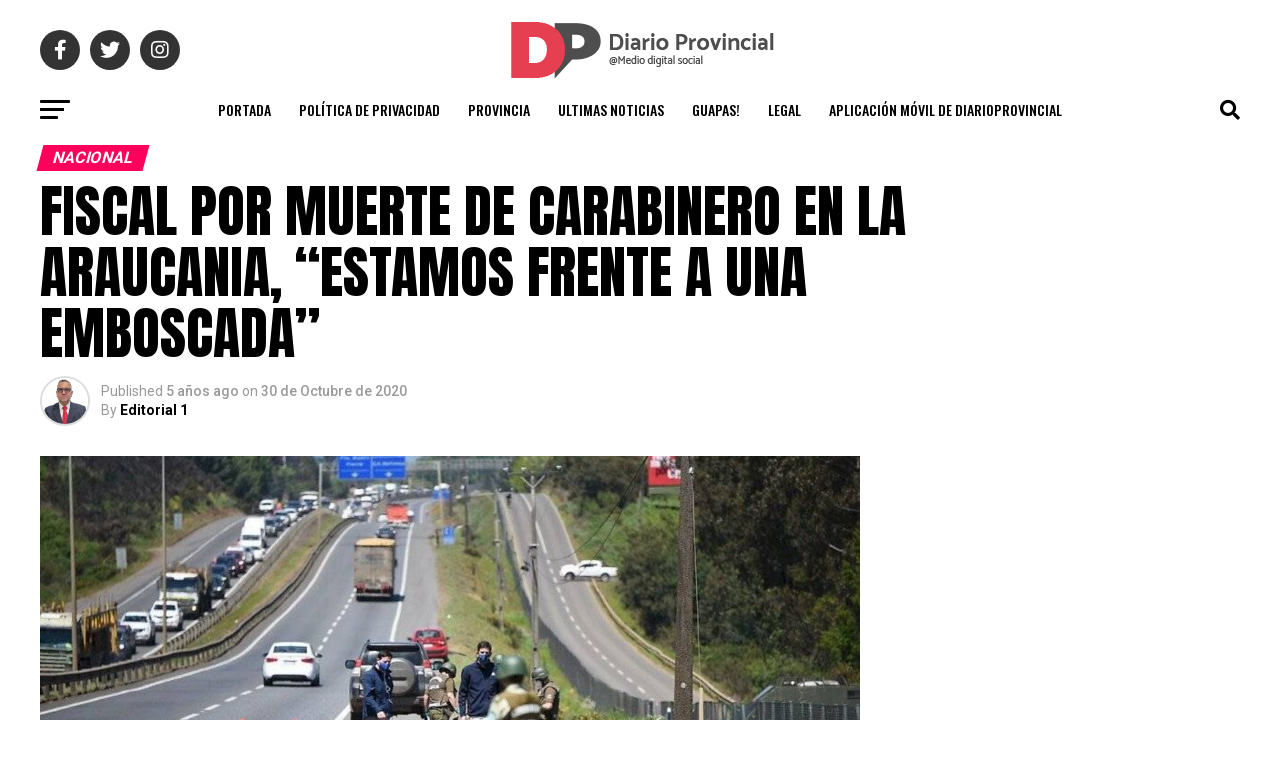

--- FILE ---
content_type: text/html; charset=UTF-8
request_url: https://diarioprovincial.cl/fiscal-por-muerte-de-carabinero-en-la-araucania-estamos-frente-a-una-emboscada/
body_size: 20745
content:
<!DOCTYPE html>
<html lang="es-CL">
<head>
<meta charset="UTF-8" >
<meta name="viewport" id="viewport" content="width=device-width, initial-scale=1.0, maximum-scale=5.0, minimum-scale=1.0, user-scalable=yes" />
<link rel="shortcut icon" href="http://www.diarioprovincial.cl/wp-content/uploads/2020/06/favicon.png" /><link rel="pingback" href="https://diarioprovincial.cl/xmlrpc.php" />
<meta property="og:type" content="article" />
					<meta property="og:image" content="https://diarioprovincial.cl/wp-content/uploads/2020/10/PicsArt_10-30-03.21.23-1000x600.jpg" />
		<meta name="twitter:image" content="https://diarioprovincial.cl/wp-content/uploads/2020/10/PicsArt_10-30-03.21.23-1000x600.jpg" />
	<meta property="og:url" content="https://diarioprovincial.cl/fiscal-por-muerte-de-carabinero-en-la-araucania-estamos-frente-a-una-emboscada/" />
<meta property="og:title" content="FISCAL POR MUERTE DE CARABINERO EN LA ARAUCANIA, &#8220;ESTAMOS FRENTE A UNA EMBOSCADA&#8221;" />
<meta property="og:description" content="El fiscal regional de La Araucanía, Cristián Paredes, se refirió a la muerte del carabinero&nbsp;Eugenio Nain Caniumil&nbsp;tras una emboscada en el&nbsp;sector de Metrenco&nbsp;en la comuna de Padre de Las Casas. &#8220;De acuerdo a lo que tenemos, hasta ahora, en las diligencias preliminares, mientras este carabinero iba condiciendo el vehículo radiopatrulla que tenía a cargo recibe un impacto [&hellip;]" />
<meta name="twitter:card" content="summary_large_image">
<meta name="twitter:url" content="https://diarioprovincial.cl/fiscal-por-muerte-de-carabinero-en-la-araucania-estamos-frente-a-una-emboscada/">
<meta name="twitter:title" content="FISCAL POR MUERTE DE CARABINERO EN LA ARAUCANIA, &#8220;ESTAMOS FRENTE A UNA EMBOSCADA&#8221;">
<meta name="twitter:description" content="El fiscal regional de La Araucanía, Cristián Paredes, se refirió a la muerte del carabinero&nbsp;Eugenio Nain Caniumil&nbsp;tras una emboscada en el&nbsp;sector de Metrenco&nbsp;en la comuna de Padre de Las Casas. &#8220;De acuerdo a lo que tenemos, hasta ahora, en las diligencias preliminares, mientras este carabinero iba condiciendo el vehículo radiopatrulla que tenía a cargo recibe un impacto [&hellip;]">
<title>FISCAL POR MUERTE DE CARABINERO EN LA ARAUCANIA, &#8220;ESTAMOS FRENTE A UNA EMBOSCADA&#8221; &#8211; Diario Provincial</title>
<meta name='robots' content='max-image-preview:large' />
	<style>img:is([sizes="auto" i], [sizes^="auto," i]) { contain-intrinsic-size: 3000px 1500px }</style>
	<link rel='dns-prefetch' href='//fonts.googleapis.com' />
<link rel="alternate" type="application/rss+xml" title="Diario Provincial &raquo; Feed" href="https://diarioprovincial.cl/feed/" />
<link rel="alternate" type="application/rss+xml" title="Diario Provincial &raquo; Feed de comentarios" href="https://diarioprovincial.cl/comments/feed/" />
<link rel="alternate" type="application/rss+xml" title="Diario Provincial &raquo; FISCAL POR MUERTE DE CARABINERO EN LA ARAUCANIA, &#8220;ESTAMOS FRENTE A UNA EMBOSCADA&#8221; Feed de comentarios" href="https://diarioprovincial.cl/fiscal-por-muerte-de-carabinero-en-la-araucania-estamos-frente-a-una-emboscada/feed/" />
<script type="text/javascript">
/* <![CDATA[ */
window._wpemojiSettings = {"baseUrl":"https:\/\/s.w.org\/images\/core\/emoji\/15.0.3\/72x72\/","ext":".png","svgUrl":"https:\/\/s.w.org\/images\/core\/emoji\/15.0.3\/svg\/","svgExt":".svg","source":{"concatemoji":"https:\/\/diarioprovincial.cl\/wp-includes\/js\/wp-emoji-release.min.js?ver=6.7.4"}};
/*! This file is auto-generated */
!function(i,n){var o,s,e;function c(e){try{var t={supportTests:e,timestamp:(new Date).valueOf()};sessionStorage.setItem(o,JSON.stringify(t))}catch(e){}}function p(e,t,n){e.clearRect(0,0,e.canvas.width,e.canvas.height),e.fillText(t,0,0);var t=new Uint32Array(e.getImageData(0,0,e.canvas.width,e.canvas.height).data),r=(e.clearRect(0,0,e.canvas.width,e.canvas.height),e.fillText(n,0,0),new Uint32Array(e.getImageData(0,0,e.canvas.width,e.canvas.height).data));return t.every(function(e,t){return e===r[t]})}function u(e,t,n){switch(t){case"flag":return n(e,"\ud83c\udff3\ufe0f\u200d\u26a7\ufe0f","\ud83c\udff3\ufe0f\u200b\u26a7\ufe0f")?!1:!n(e,"\ud83c\uddfa\ud83c\uddf3","\ud83c\uddfa\u200b\ud83c\uddf3")&&!n(e,"\ud83c\udff4\udb40\udc67\udb40\udc62\udb40\udc65\udb40\udc6e\udb40\udc67\udb40\udc7f","\ud83c\udff4\u200b\udb40\udc67\u200b\udb40\udc62\u200b\udb40\udc65\u200b\udb40\udc6e\u200b\udb40\udc67\u200b\udb40\udc7f");case"emoji":return!n(e,"\ud83d\udc26\u200d\u2b1b","\ud83d\udc26\u200b\u2b1b")}return!1}function f(e,t,n){var r="undefined"!=typeof WorkerGlobalScope&&self instanceof WorkerGlobalScope?new OffscreenCanvas(300,150):i.createElement("canvas"),a=r.getContext("2d",{willReadFrequently:!0}),o=(a.textBaseline="top",a.font="600 32px Arial",{});return e.forEach(function(e){o[e]=t(a,e,n)}),o}function t(e){var t=i.createElement("script");t.src=e,t.defer=!0,i.head.appendChild(t)}"undefined"!=typeof Promise&&(o="wpEmojiSettingsSupports",s=["flag","emoji"],n.supports={everything:!0,everythingExceptFlag:!0},e=new Promise(function(e){i.addEventListener("DOMContentLoaded",e,{once:!0})}),new Promise(function(t){var n=function(){try{var e=JSON.parse(sessionStorage.getItem(o));if("object"==typeof e&&"number"==typeof e.timestamp&&(new Date).valueOf()<e.timestamp+604800&&"object"==typeof e.supportTests)return e.supportTests}catch(e){}return null}();if(!n){if("undefined"!=typeof Worker&&"undefined"!=typeof OffscreenCanvas&&"undefined"!=typeof URL&&URL.createObjectURL&&"undefined"!=typeof Blob)try{var e="postMessage("+f.toString()+"("+[JSON.stringify(s),u.toString(),p.toString()].join(",")+"));",r=new Blob([e],{type:"text/javascript"}),a=new Worker(URL.createObjectURL(r),{name:"wpTestEmojiSupports"});return void(a.onmessage=function(e){c(n=e.data),a.terminate(),t(n)})}catch(e){}c(n=f(s,u,p))}t(n)}).then(function(e){for(var t in e)n.supports[t]=e[t],n.supports.everything=n.supports.everything&&n.supports[t],"flag"!==t&&(n.supports.everythingExceptFlag=n.supports.everythingExceptFlag&&n.supports[t]);n.supports.everythingExceptFlag=n.supports.everythingExceptFlag&&!n.supports.flag,n.DOMReady=!1,n.readyCallback=function(){n.DOMReady=!0}}).then(function(){return e}).then(function(){var e;n.supports.everything||(n.readyCallback(),(e=n.source||{}).concatemoji?t(e.concatemoji):e.wpemoji&&e.twemoji&&(t(e.twemoji),t(e.wpemoji)))}))}((window,document),window._wpemojiSettings);
/* ]]> */
</script>
<style id='wp-emoji-styles-inline-css' type='text/css'>

	img.wp-smiley, img.emoji {
		display: inline !important;
		border: none !important;
		box-shadow: none !important;
		height: 1em !important;
		width: 1em !important;
		margin: 0 0.07em !important;
		vertical-align: -0.1em !important;
		background: none !important;
		padding: 0 !important;
	}
</style>
<link rel='stylesheet' id='wp-block-library-css' href='https://diarioprovincial.cl/wp-includes/css/dist/block-library/style.min.css?ver=6.7.4' type='text/css' media='all' />
<style id='classic-theme-styles-inline-css' type='text/css'>
/*! This file is auto-generated */
.wp-block-button__link{color:#fff;background-color:#32373c;border-radius:9999px;box-shadow:none;text-decoration:none;padding:calc(.667em + 2px) calc(1.333em + 2px);font-size:1.125em}.wp-block-file__button{background:#32373c;color:#fff;text-decoration:none}
</style>
<style id='global-styles-inline-css' type='text/css'>
:root{--wp--preset--aspect-ratio--square: 1;--wp--preset--aspect-ratio--4-3: 4/3;--wp--preset--aspect-ratio--3-4: 3/4;--wp--preset--aspect-ratio--3-2: 3/2;--wp--preset--aspect-ratio--2-3: 2/3;--wp--preset--aspect-ratio--16-9: 16/9;--wp--preset--aspect-ratio--9-16: 9/16;--wp--preset--color--black: #000000;--wp--preset--color--cyan-bluish-gray: #abb8c3;--wp--preset--color--white: #ffffff;--wp--preset--color--pale-pink: #f78da7;--wp--preset--color--vivid-red: #cf2e2e;--wp--preset--color--luminous-vivid-orange: #ff6900;--wp--preset--color--luminous-vivid-amber: #fcb900;--wp--preset--color--light-green-cyan: #7bdcb5;--wp--preset--color--vivid-green-cyan: #00d084;--wp--preset--color--pale-cyan-blue: #8ed1fc;--wp--preset--color--vivid-cyan-blue: #0693e3;--wp--preset--color--vivid-purple: #9b51e0;--wp--preset--gradient--vivid-cyan-blue-to-vivid-purple: linear-gradient(135deg,rgba(6,147,227,1) 0%,rgb(155,81,224) 100%);--wp--preset--gradient--light-green-cyan-to-vivid-green-cyan: linear-gradient(135deg,rgb(122,220,180) 0%,rgb(0,208,130) 100%);--wp--preset--gradient--luminous-vivid-amber-to-luminous-vivid-orange: linear-gradient(135deg,rgba(252,185,0,1) 0%,rgba(255,105,0,1) 100%);--wp--preset--gradient--luminous-vivid-orange-to-vivid-red: linear-gradient(135deg,rgba(255,105,0,1) 0%,rgb(207,46,46) 100%);--wp--preset--gradient--very-light-gray-to-cyan-bluish-gray: linear-gradient(135deg,rgb(238,238,238) 0%,rgb(169,184,195) 100%);--wp--preset--gradient--cool-to-warm-spectrum: linear-gradient(135deg,rgb(74,234,220) 0%,rgb(151,120,209) 20%,rgb(207,42,186) 40%,rgb(238,44,130) 60%,rgb(251,105,98) 80%,rgb(254,248,76) 100%);--wp--preset--gradient--blush-light-purple: linear-gradient(135deg,rgb(255,206,236) 0%,rgb(152,150,240) 100%);--wp--preset--gradient--blush-bordeaux: linear-gradient(135deg,rgb(254,205,165) 0%,rgb(254,45,45) 50%,rgb(107,0,62) 100%);--wp--preset--gradient--luminous-dusk: linear-gradient(135deg,rgb(255,203,112) 0%,rgb(199,81,192) 50%,rgb(65,88,208) 100%);--wp--preset--gradient--pale-ocean: linear-gradient(135deg,rgb(255,245,203) 0%,rgb(182,227,212) 50%,rgb(51,167,181) 100%);--wp--preset--gradient--electric-grass: linear-gradient(135deg,rgb(202,248,128) 0%,rgb(113,206,126) 100%);--wp--preset--gradient--midnight: linear-gradient(135deg,rgb(2,3,129) 0%,rgb(40,116,252) 100%);--wp--preset--font-size--small: 13px;--wp--preset--font-size--medium: 20px;--wp--preset--font-size--large: 36px;--wp--preset--font-size--x-large: 42px;--wp--preset--spacing--20: 0.44rem;--wp--preset--spacing--30: 0.67rem;--wp--preset--spacing--40: 1rem;--wp--preset--spacing--50: 1.5rem;--wp--preset--spacing--60: 2.25rem;--wp--preset--spacing--70: 3.38rem;--wp--preset--spacing--80: 5.06rem;--wp--preset--shadow--natural: 6px 6px 9px rgba(0, 0, 0, 0.2);--wp--preset--shadow--deep: 12px 12px 50px rgba(0, 0, 0, 0.4);--wp--preset--shadow--sharp: 6px 6px 0px rgba(0, 0, 0, 0.2);--wp--preset--shadow--outlined: 6px 6px 0px -3px rgba(255, 255, 255, 1), 6px 6px rgba(0, 0, 0, 1);--wp--preset--shadow--crisp: 6px 6px 0px rgba(0, 0, 0, 1);}:where(.is-layout-flex){gap: 0.5em;}:where(.is-layout-grid){gap: 0.5em;}body .is-layout-flex{display: flex;}.is-layout-flex{flex-wrap: wrap;align-items: center;}.is-layout-flex > :is(*, div){margin: 0;}body .is-layout-grid{display: grid;}.is-layout-grid > :is(*, div){margin: 0;}:where(.wp-block-columns.is-layout-flex){gap: 2em;}:where(.wp-block-columns.is-layout-grid){gap: 2em;}:where(.wp-block-post-template.is-layout-flex){gap: 1.25em;}:where(.wp-block-post-template.is-layout-grid){gap: 1.25em;}.has-black-color{color: var(--wp--preset--color--black) !important;}.has-cyan-bluish-gray-color{color: var(--wp--preset--color--cyan-bluish-gray) !important;}.has-white-color{color: var(--wp--preset--color--white) !important;}.has-pale-pink-color{color: var(--wp--preset--color--pale-pink) !important;}.has-vivid-red-color{color: var(--wp--preset--color--vivid-red) !important;}.has-luminous-vivid-orange-color{color: var(--wp--preset--color--luminous-vivid-orange) !important;}.has-luminous-vivid-amber-color{color: var(--wp--preset--color--luminous-vivid-amber) !important;}.has-light-green-cyan-color{color: var(--wp--preset--color--light-green-cyan) !important;}.has-vivid-green-cyan-color{color: var(--wp--preset--color--vivid-green-cyan) !important;}.has-pale-cyan-blue-color{color: var(--wp--preset--color--pale-cyan-blue) !important;}.has-vivid-cyan-blue-color{color: var(--wp--preset--color--vivid-cyan-blue) !important;}.has-vivid-purple-color{color: var(--wp--preset--color--vivid-purple) !important;}.has-black-background-color{background-color: var(--wp--preset--color--black) !important;}.has-cyan-bluish-gray-background-color{background-color: var(--wp--preset--color--cyan-bluish-gray) !important;}.has-white-background-color{background-color: var(--wp--preset--color--white) !important;}.has-pale-pink-background-color{background-color: var(--wp--preset--color--pale-pink) !important;}.has-vivid-red-background-color{background-color: var(--wp--preset--color--vivid-red) !important;}.has-luminous-vivid-orange-background-color{background-color: var(--wp--preset--color--luminous-vivid-orange) !important;}.has-luminous-vivid-amber-background-color{background-color: var(--wp--preset--color--luminous-vivid-amber) !important;}.has-light-green-cyan-background-color{background-color: var(--wp--preset--color--light-green-cyan) !important;}.has-vivid-green-cyan-background-color{background-color: var(--wp--preset--color--vivid-green-cyan) !important;}.has-pale-cyan-blue-background-color{background-color: var(--wp--preset--color--pale-cyan-blue) !important;}.has-vivid-cyan-blue-background-color{background-color: var(--wp--preset--color--vivid-cyan-blue) !important;}.has-vivid-purple-background-color{background-color: var(--wp--preset--color--vivid-purple) !important;}.has-black-border-color{border-color: var(--wp--preset--color--black) !important;}.has-cyan-bluish-gray-border-color{border-color: var(--wp--preset--color--cyan-bluish-gray) !important;}.has-white-border-color{border-color: var(--wp--preset--color--white) !important;}.has-pale-pink-border-color{border-color: var(--wp--preset--color--pale-pink) !important;}.has-vivid-red-border-color{border-color: var(--wp--preset--color--vivid-red) !important;}.has-luminous-vivid-orange-border-color{border-color: var(--wp--preset--color--luminous-vivid-orange) !important;}.has-luminous-vivid-amber-border-color{border-color: var(--wp--preset--color--luminous-vivid-amber) !important;}.has-light-green-cyan-border-color{border-color: var(--wp--preset--color--light-green-cyan) !important;}.has-vivid-green-cyan-border-color{border-color: var(--wp--preset--color--vivid-green-cyan) !important;}.has-pale-cyan-blue-border-color{border-color: var(--wp--preset--color--pale-cyan-blue) !important;}.has-vivid-cyan-blue-border-color{border-color: var(--wp--preset--color--vivid-cyan-blue) !important;}.has-vivid-purple-border-color{border-color: var(--wp--preset--color--vivid-purple) !important;}.has-vivid-cyan-blue-to-vivid-purple-gradient-background{background: var(--wp--preset--gradient--vivid-cyan-blue-to-vivid-purple) !important;}.has-light-green-cyan-to-vivid-green-cyan-gradient-background{background: var(--wp--preset--gradient--light-green-cyan-to-vivid-green-cyan) !important;}.has-luminous-vivid-amber-to-luminous-vivid-orange-gradient-background{background: var(--wp--preset--gradient--luminous-vivid-amber-to-luminous-vivid-orange) !important;}.has-luminous-vivid-orange-to-vivid-red-gradient-background{background: var(--wp--preset--gradient--luminous-vivid-orange-to-vivid-red) !important;}.has-very-light-gray-to-cyan-bluish-gray-gradient-background{background: var(--wp--preset--gradient--very-light-gray-to-cyan-bluish-gray) !important;}.has-cool-to-warm-spectrum-gradient-background{background: var(--wp--preset--gradient--cool-to-warm-spectrum) !important;}.has-blush-light-purple-gradient-background{background: var(--wp--preset--gradient--blush-light-purple) !important;}.has-blush-bordeaux-gradient-background{background: var(--wp--preset--gradient--blush-bordeaux) !important;}.has-luminous-dusk-gradient-background{background: var(--wp--preset--gradient--luminous-dusk) !important;}.has-pale-ocean-gradient-background{background: var(--wp--preset--gradient--pale-ocean) !important;}.has-electric-grass-gradient-background{background: var(--wp--preset--gradient--electric-grass) !important;}.has-midnight-gradient-background{background: var(--wp--preset--gradient--midnight) !important;}.has-small-font-size{font-size: var(--wp--preset--font-size--small) !important;}.has-medium-font-size{font-size: var(--wp--preset--font-size--medium) !important;}.has-large-font-size{font-size: var(--wp--preset--font-size--large) !important;}.has-x-large-font-size{font-size: var(--wp--preset--font-size--x-large) !important;}
:where(.wp-block-post-template.is-layout-flex){gap: 1.25em;}:where(.wp-block-post-template.is-layout-grid){gap: 1.25em;}
:where(.wp-block-columns.is-layout-flex){gap: 2em;}:where(.wp-block-columns.is-layout-grid){gap: 2em;}
:root :where(.wp-block-pullquote){font-size: 1.5em;line-height: 1.6;}
</style>
<link rel='stylesheet' id='mvp-custom-style-css' href='https://diarioprovincial.cl/wp-content/themes/zox-news/style.css?ver=6.7.4' type='text/css' media='all' />
<style id='mvp-custom-style-inline-css' type='text/css'>


#mvp-wallpaper {
	background: url() no-repeat 50% 0;
	}

#mvp-foot-copy a {
	color: #0be6af;
	}

#mvp-content-main p a,
#mvp-content-main ul a,
#mvp-content-main ol a,
.mvp-post-add-main p a,
.mvp-post-add-main ul a,
.mvp-post-add-main ol a {
	box-shadow: inset 0 -4px 0 #0be6af;
	}

#mvp-content-main p a:hover,
#mvp-content-main ul a:hover,
#mvp-content-main ol a:hover,
.mvp-post-add-main p a:hover,
.mvp-post-add-main ul a:hover,
.mvp-post-add-main ol a:hover {
	background: #0be6af;
	}

a,
a:visited,
.post-info-name a,
.woocommerce .woocommerce-breadcrumb a {
	color: #ff005b;
	}

#mvp-side-wrap a:hover {
	color: #ff005b;
	}

.mvp-fly-top:hover,
.mvp-vid-box-wrap,
ul.mvp-soc-mob-list li.mvp-soc-mob-com {
	background: #0be6af;
	}

nav.mvp-fly-nav-menu ul li.menu-item-has-children:after,
.mvp-feat1-left-wrap span.mvp-cd-cat,
.mvp-widget-feat1-top-story span.mvp-cd-cat,
.mvp-widget-feat2-left-cont span.mvp-cd-cat,
.mvp-widget-dark-feat span.mvp-cd-cat,
.mvp-widget-dark-sub span.mvp-cd-cat,
.mvp-vid-wide-text span.mvp-cd-cat,
.mvp-feat2-top-text span.mvp-cd-cat,
.mvp-feat3-main-story span.mvp-cd-cat,
.mvp-feat3-sub-text span.mvp-cd-cat,
.mvp-feat4-main-text span.mvp-cd-cat,
.woocommerce-message:before,
.woocommerce-info:before,
.woocommerce-message:before {
	color: #0be6af;
	}

#searchform input,
.mvp-authors-name {
	border-bottom: 1px solid #0be6af;
	}

.mvp-fly-top:hover {
	border-top: 1px solid #0be6af;
	border-left: 1px solid #0be6af;
	border-bottom: 1px solid #0be6af;
	}

.woocommerce .widget_price_filter .ui-slider .ui-slider-handle,
.woocommerce #respond input#submit.alt,
.woocommerce a.button.alt,
.woocommerce button.button.alt,
.woocommerce input.button.alt,
.woocommerce #respond input#submit.alt:hover,
.woocommerce a.button.alt:hover,
.woocommerce button.button.alt:hover,
.woocommerce input.button.alt:hover {
	background-color: #0be6af;
	}

.woocommerce-error,
.woocommerce-info,
.woocommerce-message {
	border-top-color: #0be6af;
	}

ul.mvp-feat1-list-buts li.active span.mvp-feat1-list-but,
span.mvp-widget-home-title,
span.mvp-post-cat,
span.mvp-feat1-pop-head {
	background: #ff005b;
	}

.woocommerce span.onsale {
	background-color: #ff005b;
	}

.mvp-widget-feat2-side-more-but,
.woocommerce .star-rating span:before,
span.mvp-prev-next-label,
.mvp-cat-date-wrap .sticky {
	color: #ff005b !important;
	}

#mvp-main-nav-top,
#mvp-fly-wrap,
.mvp-soc-mob-right,
#mvp-main-nav-small-cont {
	background: #000000;
	}

#mvp-main-nav-small .mvp-fly-but-wrap span,
#mvp-main-nav-small .mvp-search-but-wrap span,
.mvp-nav-top-left .mvp-fly-but-wrap span,
#mvp-fly-wrap .mvp-fly-but-wrap span {
	background: #555555;
	}

.mvp-nav-top-right .mvp-nav-search-but,
span.mvp-fly-soc-head,
.mvp-soc-mob-right i,
#mvp-main-nav-small span.mvp-nav-search-but,
#mvp-main-nav-small .mvp-nav-menu ul li a  {
	color: #555555;
	}

#mvp-main-nav-small .mvp-nav-menu ul li.menu-item-has-children a:after {
	border-color: #555555 transparent transparent transparent;
	}

#mvp-nav-top-wrap span.mvp-nav-search-but:hover,
#mvp-main-nav-small span.mvp-nav-search-but:hover {
	color: #0be6af;
	}

#mvp-nav-top-wrap .mvp-fly-but-wrap:hover span,
#mvp-main-nav-small .mvp-fly-but-wrap:hover span,
span.mvp-woo-cart-num:hover {
	background: #0be6af;
	}

#mvp-main-nav-bot-cont {
	background: #ffffff;
	}

#mvp-nav-bot-wrap .mvp-fly-but-wrap span,
#mvp-nav-bot-wrap .mvp-search-but-wrap span {
	background: #000000;
	}

#mvp-nav-bot-wrap span.mvp-nav-search-but,
#mvp-nav-bot-wrap .mvp-nav-menu ul li a {
	color: #000000;
	}

#mvp-nav-bot-wrap .mvp-nav-menu ul li.menu-item-has-children a:after {
	border-color: #000000 transparent transparent transparent;
	}

.mvp-nav-menu ul li:hover a {
	border-bottom: 5px solid #ff005b;
	}

#mvp-nav-bot-wrap .mvp-fly-but-wrap:hover span {
	background: #ff005b;
	}

#mvp-nav-bot-wrap span.mvp-nav-search-but:hover {
	color: #ff005b;
	}

body,
.mvp-feat1-feat-text p,
.mvp-feat2-top-text p,
.mvp-feat3-main-text p,
.mvp-feat3-sub-text p,
#searchform input,
.mvp-author-info-text,
span.mvp-post-excerpt,
.mvp-nav-menu ul li ul.sub-menu li a,
nav.mvp-fly-nav-menu ul li a,
.mvp-ad-label,
span.mvp-feat-caption,
.mvp-post-tags a,
.mvp-post-tags a:visited,
span.mvp-author-box-name a,
#mvp-author-box-text p,
.mvp-post-gallery-text p,
ul.mvp-soc-mob-list li span,
#comments,
h3#reply-title,
h2.comments,
#mvp-foot-copy p,
span.mvp-fly-soc-head,
.mvp-post-tags-header,
span.mvp-prev-next-label,
span.mvp-post-add-link-but,
#mvp-comments-button a,
#mvp-comments-button span.mvp-comment-but-text,
.woocommerce ul.product_list_widget span.product-title,
.woocommerce ul.product_list_widget li a,
.woocommerce #reviews #comments ol.commentlist li .comment-text p.meta,
.woocommerce div.product p.price,
.woocommerce div.product p.price ins,
.woocommerce div.product p.price del,
.woocommerce ul.products li.product .price del,
.woocommerce ul.products li.product .price ins,
.woocommerce ul.products li.product .price,
.woocommerce #respond input#submit,
.woocommerce a.button,
.woocommerce button.button,
.woocommerce input.button,
.woocommerce .widget_price_filter .price_slider_amount .button,
.woocommerce span.onsale,
.woocommerce-review-link,
#woo-content p.woocommerce-result-count,
.woocommerce div.product .woocommerce-tabs ul.tabs li a,
a.mvp-inf-more-but,
span.mvp-cont-read-but,
span.mvp-cd-cat,
span.mvp-cd-date,
.mvp-feat4-main-text p,
span.mvp-woo-cart-num,
span.mvp-widget-home-title2,
.wp-caption,
#mvp-content-main p.wp-caption-text,
.gallery-caption,
.mvp-post-add-main p.wp-caption-text,
#bbpress-forums,
#bbpress-forums p,
.protected-post-form input,
#mvp-feat6-text p {
	font-family: 'Roboto', sans-serif;
	font-display: swap;
	}

.mvp-blog-story-text p,
span.mvp-author-page-desc,
#mvp-404 p,
.mvp-widget-feat1-bot-text p,
.mvp-widget-feat2-left-text p,
.mvp-flex-story-text p,
.mvp-search-text p,
#mvp-content-main p,
.mvp-post-add-main p,
#mvp-content-main ul li,
#mvp-content-main ol li,
.rwp-summary,
.rwp-u-review__comment,
.mvp-feat5-mid-main-text p,
.mvp-feat5-small-main-text p,
#mvp-content-main .wp-block-button__link,
.wp-block-audio figcaption,
.wp-block-video figcaption,
.wp-block-embed figcaption,
.wp-block-verse pre,
pre.wp-block-verse {
	font-family: 'PT Serif', sans-serif;
	font-display: swap;
	}

.mvp-nav-menu ul li a,
#mvp-foot-menu ul li a {
	font-family: 'Oswald', sans-serif;
	font-display: swap;
	}


.mvp-feat1-sub-text h2,
.mvp-feat1-pop-text h2,
.mvp-feat1-list-text h2,
.mvp-widget-feat1-top-text h2,
.mvp-widget-feat1-bot-text h2,
.mvp-widget-dark-feat-text h2,
.mvp-widget-dark-sub-text h2,
.mvp-widget-feat2-left-text h2,
.mvp-widget-feat2-right-text h2,
.mvp-blog-story-text h2,
.mvp-flex-story-text h2,
.mvp-vid-wide-more-text p,
.mvp-prev-next-text p,
.mvp-related-text,
.mvp-post-more-text p,
h2.mvp-authors-latest a,
.mvp-feat2-bot-text h2,
.mvp-feat3-sub-text h2,
.mvp-feat3-main-text h2,
.mvp-feat4-main-text h2,
.mvp-feat5-text h2,
.mvp-feat5-mid-main-text h2,
.mvp-feat5-small-main-text h2,
.mvp-feat5-mid-sub-text h2,
#mvp-feat6-text h2,
.alp-related-posts-wrapper .alp-related-post .post-title {
	font-family: 'Oswald', sans-serif;
	font-display: swap;
	}

.mvp-feat2-top-text h2,
.mvp-feat1-feat-text h2,
h1.mvp-post-title,
h1.mvp-post-title-wide,
.mvp-drop-nav-title h4,
#mvp-content-main blockquote p,
.mvp-post-add-main blockquote p,
#mvp-content-main p.has-large-font-size,
#mvp-404 h1,
#woo-content h1.page-title,
.woocommerce div.product .product_title,
.woocommerce ul.products li.product h3,
.alp-related-posts .current .post-title {
	font-family: 'Oswald', sans-serif;
	font-display: swap;
	}

span.mvp-feat1-pop-head,
.mvp-feat1-pop-text:before,
span.mvp-feat1-list-but,
span.mvp-widget-home-title,
.mvp-widget-feat2-side-more,
span.mvp-post-cat,
span.mvp-page-head,
h1.mvp-author-top-head,
.mvp-authors-name,
#mvp-content-main h1,
#mvp-content-main h2,
#mvp-content-main h3,
#mvp-content-main h4,
#mvp-content-main h5,
#mvp-content-main h6,
.woocommerce .related h2,
.woocommerce div.product .woocommerce-tabs .panel h2,
.woocommerce div.product .product_title,
.mvp-feat5-side-list .mvp-feat1-list-img:after {
	font-family: 'Roboto', sans-serif;
	font-display: swap;
	}

	

	#mvp-main-nav-top {
		background: #fff;
		padding: 15px 0 0;
		}
	#mvp-fly-wrap,
	.mvp-soc-mob-right,
	#mvp-main-nav-small-cont {
		background: #fff;
		}
	#mvp-main-nav-small .mvp-fly-but-wrap span,
	#mvp-main-nav-small .mvp-search-but-wrap span,
	.mvp-nav-top-left .mvp-fly-but-wrap span,
	#mvp-fly-wrap .mvp-fly-but-wrap span {
		background: #000;
		}
	.mvp-nav-top-right .mvp-nav-search-but,
	span.mvp-fly-soc-head,
	.mvp-soc-mob-right i,
	#mvp-main-nav-small span.mvp-nav-search-but,
	#mvp-main-nav-small .mvp-nav-menu ul li a  {
		color: #000;
		}
	#mvp-main-nav-small .mvp-nav-menu ul li.menu-item-has-children a:after {
		border-color: #000 transparent transparent transparent;
		}
	.mvp-feat1-feat-text h2,
	h1.mvp-post-title,
	.mvp-feat2-top-text h2,
	.mvp-feat3-main-text h2,
	#mvp-content-main blockquote p,
	.mvp-post-add-main blockquote p {
		font-family: 'Anton', sans-serif;
		font-weight: 400;
		letter-spacing: normal;
		}
	.mvp-feat1-feat-text h2,
	.mvp-feat2-top-text h2,
	.mvp-feat3-main-text h2 {
		line-height: 1;
		text-transform: uppercase;
		}
		

	span.mvp-nav-soc-but,
	ul.mvp-fly-soc-list li a,
	span.mvp-woo-cart-num {
		background: rgba(0,0,0,.8);
		}
	span.mvp-woo-cart-icon {
		color: rgba(0,0,0,.8);
		}
	nav.mvp-fly-nav-menu ul li,
	nav.mvp-fly-nav-menu ul li ul.sub-menu {
		border-top: 1px solid rgba(0,0,0,.1);
		}
	nav.mvp-fly-nav-menu ul li a {
		color: #000;
		}
	.mvp-drop-nav-title h4 {
		color: #000;
		}
		

	.mvp-nav-links {
		display: none;
		}
		

	@media screen and (max-width: 479px) {
		.single #mvp-content-body-top {
			max-height: 400px;
			}
		.single .mvp-cont-read-but-wrap {
			display: inline;
			}
		}
		

	.alp-advert {
		display: none;
	}
	.alp-related-posts-wrapper .alp-related-posts .current {
		margin: 0 0 10px;
	}
		
</style>
<link rel='stylesheet' id='mvp-reset-css' href='https://diarioprovincial.cl/wp-content/themes/zox-news/css/reset.css?ver=6.7.4' type='text/css' media='all' />
<link rel='stylesheet' id='fontawesome-css' href='https://diarioprovincial.cl/wp-content/themes/zox-news/font-awesome/css/all.css?ver=6.7.4' type='text/css' media='all' />
<link rel='stylesheet' id='mvp-fonts-css' href='//fonts.googleapis.com/css?family=Roboto%3A300%2C400%2C700%2C900%7COswald%3A400%2C700%7CAdvent+Pro%3A700%7COpen+Sans%3A700%7CAnton%3A400Oswald%3A100%2C200%2C300%2C400%2C500%2C600%2C700%2C800%2C900%7COswald%3A100%2C200%2C300%2C400%2C500%2C600%2C700%2C800%2C900%7CRoboto%3A100%2C200%2C300%2C400%2C500%2C600%2C700%2C800%2C900%7CRoboto%3A100%2C200%2C300%2C400%2C500%2C600%2C700%2C800%2C900%7CPT+Serif%3A100%2C200%2C300%2C400%2C500%2C600%2C700%2C800%2C900%7COswald%3A100%2C200%2C300%2C400%2C500%2C600%2C700%2C800%2C900%26subset%3Dlatin%2Clatin-ext%2Ccyrillic%2Ccyrillic-ext%2Cgreek-ext%2Cgreek%2Cvietnamese%26display%3Dswap' type='text/css' media='all' />
<link rel='stylesheet' id='mvp-media-queries-css' href='https://diarioprovincial.cl/wp-content/themes/zox-news/css/media-queries.css?ver=6.7.4' type='text/css' media='all' />
<script type="text/javascript" src="https://diarioprovincial.cl/wp-includes/js/jquery/jquery.min.js?ver=3.7.1" id="jquery-core-js"></script>
<script type="text/javascript" src="https://diarioprovincial.cl/wp-includes/js/jquery/jquery-migrate.min.js?ver=3.4.1" id="jquery-migrate-js"></script>
<link rel="https://api.w.org/" href="https://diarioprovincial.cl/wp-json/" /><link rel="alternate" title="JSON" type="application/json" href="https://diarioprovincial.cl/wp-json/wp/v2/posts/4112" /><link rel="EditURI" type="application/rsd+xml" title="RSD" href="https://diarioprovincial.cl/xmlrpc.php?rsd" />
<meta name="generator" content="WordPress 6.7.4" />
<link rel="canonical" href="https://diarioprovincial.cl/fiscal-por-muerte-de-carabinero-en-la-araucania-estamos-frente-a-una-emboscada/" />
<link rel='shortlink' href='https://diarioprovincial.cl/?p=4112' />
<link rel="alternate" title="oEmbed (JSON)" type="application/json+oembed" href="https://diarioprovincial.cl/wp-json/oembed/1.0/embed?url=https%3A%2F%2Fdiarioprovincial.cl%2Ffiscal-por-muerte-de-carabinero-en-la-araucania-estamos-frente-a-una-emboscada%2F" />
<link rel="alternate" title="oEmbed (XML)" type="text/xml+oembed" href="https://diarioprovincial.cl/wp-json/oembed/1.0/embed?url=https%3A%2F%2Fdiarioprovincial.cl%2Ffiscal-por-muerte-de-carabinero-en-la-araucania-estamos-frente-a-una-emboscada%2F&#038;format=xml" />
<style type="text/css">.recentcomments a{display:inline !important;padding:0 !important;margin:0 !important;}</style></head>
<body class="post-template-default single single-post postid-4112 single-format-standard wp-embed-responsive">
	<div id="mvp-fly-wrap">
	<div id="mvp-fly-menu-top" class="left relative">
		<div class="mvp-fly-top-out left relative">
			<div class="mvp-fly-top-in">
				<div id="mvp-fly-logo" class="left relative">
											<a href="https://diarioprovincial.cl/"><img src="https://diarioprovincial.cl/wp-content/themes/zox-news/images/logos/logo-nav.png" alt="Diario Provincial" data-rjs="2" /></a>
									</div><!--mvp-fly-logo-->
			</div><!--mvp-fly-top-in-->
			<div class="mvp-fly-but-wrap mvp-fly-but-menu mvp-fly-but-click">
				<span></span>
				<span></span>
				<span></span>
				<span></span>
			</div><!--mvp-fly-but-wrap-->
		</div><!--mvp-fly-top-out-->
	</div><!--mvp-fly-menu-top-->
	<div id="mvp-fly-menu-wrap">
		<nav class="mvp-fly-nav-menu left relative">
			<div class="menu"><ul>
<li class="page_item page-item-3622"><a href="https://diarioprovincial.cl/aplicacion-movil/">Aplicación Móvil de DiarioProvincial</a></li>
<li class="page_item page-item-4136"><a href="https://diarioprovincial.cl/legal/">LEGAL</a></li>
<li class="page_item page-item-3"><a href="https://diarioprovincial.cl/politica-de-privacidad/">Política de privacidad</a></li>
<li class="page_item page-item-407"><a href="https://diarioprovincial.cl/">Portada</a></li>
<li class="page_item page-item-197"><a href="https://diarioprovincial.cl/latest-news/">Ultimas Noticias</a></li>
</ul></div>
		</nav>
	</div><!--mvp-fly-menu-wrap-->
	<div id="mvp-fly-soc-wrap">
		<span class="mvp-fly-soc-head">Connect with us</span>
		<ul class="mvp-fly-soc-list left relative">
							<li><a href="https://www.facebook.com/diarioprovincial" target="_blank" class="fab fa-facebook-f"></a></li>
										<li><a href="https://twitter.com/dprovincialcl" target="_blank" class="fab fa-twitter"></a></li>
													<li><a href="https://www.instagram.com/diarioprovincial.cl" target="_blank" class="fab fa-instagram"></a></li>
																	</ul>
	</div><!--mvp-fly-soc-wrap-->
</div><!--mvp-fly-wrap-->	<div id="mvp-site" class="left relative">
		<div id="mvp-search-wrap">
			<div id="mvp-search-box">
				<form method="get" id="searchform" action="https://diarioprovincial.cl/">
	<input type="text" name="s" id="s" value="Search" onfocus='if (this.value == "Search") { this.value = ""; }' onblur='if (this.value == "") { this.value = "Search"; }' />
	<input type="hidden" id="searchsubmit" value="Search" />
</form>			</div><!--mvp-search-box-->
			<div class="mvp-search-but-wrap mvp-search-click">
				<span></span>
				<span></span>
			</div><!--mvp-search-but-wrap-->
		</div><!--mvp-search-wrap-->
				<div id="mvp-site-wall" class="left relative">
						<div id="mvp-site-main" class="left relative">
			<header id="mvp-main-head-wrap" class="left relative">
									<nav id="mvp-main-nav-wrap" class="left relative">
						<div id="mvp-main-nav-top" class="left relative">
							<div class="mvp-main-box">
								<div id="mvp-nav-top-wrap" class="left relative">
									<div class="mvp-nav-top-right-out left relative">
										<div class="mvp-nav-top-right-in">
											<div class="mvp-nav-top-cont left relative">
												<div class="mvp-nav-top-left-out relative">
													<div class="mvp-nav-top-left">
														<div class="mvp-nav-soc-wrap">
																															<a href="https://www.facebook.com/diarioprovincial" target="_blank"><span class="mvp-nav-soc-but fab fa-facebook-f"></span></a>
																																														<a href="https://twitter.com/dprovincialcl" target="_blank"><span class="mvp-nav-soc-but fab fa-twitter"></span></a>
																																														<a href="https://www.instagram.com/diarioprovincial.cl" target="_blank"><span class="mvp-nav-soc-but fab fa-instagram"></span></a>
																																												</div><!--mvp-nav-soc-wrap-->
														<div class="mvp-fly-but-wrap mvp-fly-but-click left relative">
															<span></span>
															<span></span>
															<span></span>
															<span></span>
														</div><!--mvp-fly-but-wrap-->
													</div><!--mvp-nav-top-left-->
													<div class="mvp-nav-top-left-in">
														<div class="mvp-nav-top-mid left relative" itemscope itemtype="http://schema.org/Organization">
																															<a class="mvp-nav-logo-reg" itemprop="url" href="https://diarioprovincial.cl/"><img itemprop="logo" src="https://diarioprovincial.cl/wp-content/themes/zox-news/images/logos/logo-large.png" alt="Diario Provincial" data-rjs="2" /></a>
																																														<a class="mvp-nav-logo-small" href="https://diarioprovincial.cl/"><img src="https://diarioprovincial.cl/wp-content/themes/zox-news/images/logos/logo-nav.png" alt="Diario Provincial" data-rjs="2" /></a>
																																														<h2 class="mvp-logo-title">Diario Provincial</h2>
																																														<div class="mvp-drop-nav-title left">
																	<h4>FISCAL POR MUERTE DE CARABINERO EN LA ARAUCANIA, &#8220;ESTAMOS FRENTE A UNA EMBOSCADA&#8221;</h4>
																</div><!--mvp-drop-nav-title-->
																													</div><!--mvp-nav-top-mid-->
													</div><!--mvp-nav-top-left-in-->
												</div><!--mvp-nav-top-left-out-->
											</div><!--mvp-nav-top-cont-->
										</div><!--mvp-nav-top-right-in-->
										<div class="mvp-nav-top-right">
																						<span class="mvp-nav-search-but fa fa-search fa-2 mvp-search-click"></span>
										</div><!--mvp-nav-top-right-->
									</div><!--mvp-nav-top-right-out-->
								</div><!--mvp-nav-top-wrap-->
							</div><!--mvp-main-box-->
						</div><!--mvp-main-nav-top-->
						<div id="mvp-main-nav-bot" class="left relative">
							<div id="mvp-main-nav-bot-cont" class="left">
								<div class="mvp-main-box">
									<div id="mvp-nav-bot-wrap" class="left">
										<div class="mvp-nav-bot-right-out left">
											<div class="mvp-nav-bot-right-in">
												<div class="mvp-nav-bot-cont left">
													<div class="mvp-nav-bot-left-out">
														<div class="mvp-nav-bot-left left relative">
															<div class="mvp-fly-but-wrap mvp-fly-but-click left relative">
																<span></span>
																<span></span>
																<span></span>
																<span></span>
															</div><!--mvp-fly-but-wrap-->
														</div><!--mvp-nav-bot-left-->
														<div class="mvp-nav-bot-left-in">
															<div class="mvp-nav-menu left">
																<div class="menu-menu-principal-container"><ul id="menu-menu-principal" class="menu"><li id="menu-item-11646" class="menu-item menu-item-type-post_type menu-item-object-page menu-item-home menu-item-11646"><a href="https://diarioprovincial.cl/">Portada</a></li>
<li id="menu-item-11647" class="menu-item menu-item-type-post_type menu-item-object-page menu-item-privacy-policy menu-item-11647"><a rel="privacy-policy" href="https://diarioprovincial.cl/politica-de-privacidad/">Política de privacidad</a></li>
<li id="menu-item-11643" class="menu-item menu-item-type-taxonomy menu-item-object-category menu-item-11643"><a href="https://diarioprovincial.cl/category/provincia/">Provincia</a></li>
<li id="menu-item-11645" class="menu-item menu-item-type-post_type menu-item-object-page menu-item-11645"><a href="https://diarioprovincial.cl/latest-news/">Ultimas Noticias</a></li>
<li id="menu-item-11642" class="menu-item menu-item-type-taxonomy menu-item-object-category menu-item-11642"><a href="https://diarioprovincial.cl/category/guapas/">Guapas!</a></li>
<li id="menu-item-11644" class="menu-item menu-item-type-post_type menu-item-object-page menu-item-11644"><a href="https://diarioprovincial.cl/legal/">LEGAL</a></li>
<li id="menu-item-11648" class="menu-item menu-item-type-post_type menu-item-object-page menu-item-11648"><a href="https://diarioprovincial.cl/aplicacion-movil/">Aplicación Móvil de DiarioProvincial</a></li>
</ul></div>															</div><!--mvp-nav-menu-->
														</div><!--mvp-nav-bot-left-in-->
													</div><!--mvp-nav-bot-left-out-->
												</div><!--mvp-nav-bot-cont-->
											</div><!--mvp-nav-bot-right-in-->
											<div class="mvp-nav-bot-right left relative">
												<span class="mvp-nav-search-but fa fa-search fa-2 mvp-search-click"></span>
											</div><!--mvp-nav-bot-right-->
										</div><!--mvp-nav-bot-right-out-->
									</div><!--mvp-nav-bot-wrap-->
								</div><!--mvp-main-nav-bot-cont-->
							</div><!--mvp-main-box-->
						</div><!--mvp-main-nav-bot-->
					</nav><!--mvp-main-nav-wrap-->
							</header><!--mvp-main-head-wrap-->
			<div id="mvp-main-body-wrap" class="left relative">	<article id="mvp-article-wrap" itemscope itemtype="http://schema.org/NewsArticle">
			<meta itemscope itemprop="mainEntityOfPage"  itemType="https://schema.org/WebPage" itemid="https://diarioprovincial.cl/fiscal-por-muerte-de-carabinero-en-la-araucania-estamos-frente-a-una-emboscada/"/>
						<div id="mvp-article-cont" class="left relative">
			<div class="mvp-main-box">
				<div id="mvp-post-main" class="left relative">
										<header id="mvp-post-head" class="left relative">
						<h3 class="mvp-post-cat left relative"><a class="mvp-post-cat-link" href="https://diarioprovincial.cl/category/nacional/"><span class="mvp-post-cat left">Nacional</span></a></h3>
						<h1 class="mvp-post-title left entry-title" itemprop="headline">FISCAL POR MUERTE DE CARABINERO EN LA ARAUCANIA, &#8220;ESTAMOS FRENTE A UNA EMBOSCADA&#8221;</h1>
																			<div class="mvp-author-info-wrap left relative">
								<div class="mvp-author-info-thumb left relative">
									<img alt='' src='https://secure.gravatar.com/avatar/c3ccb05de630e86146d219eff75b434e?s=46&#038;d=mm&#038;r=g' srcset='https://secure.gravatar.com/avatar/c3ccb05de630e86146d219eff75b434e?s=92&#038;d=mm&#038;r=g 2x' class='avatar avatar-46 photo' height='46' width='46' decoding='async'/>								</div><!--mvp-author-info-thumb-->
								<div class="mvp-author-info-text left relative">
									<div class="mvp-author-info-date left relative">
										<p>Published</p> <span class="mvp-post-date">5 años ago</span> <p>on</p> <span class="mvp-post-date updated"><time class="post-date updated" itemprop="datePublished" datetime="2020-10-30">30 de Octubre de 2020</time></span>
										<meta itemprop="dateModified" content="2020-10-30 2:23 pm"/>
									</div><!--mvp-author-info-date-->
									<div class="mvp-author-info-name left relative" itemprop="author" itemscope itemtype="https://schema.org/Person">
										<p>By</p> <span class="author-name vcard fn author" itemprop="name"><a href="https://diarioprovincial.cl/author/carlos-burgos/" title="Entradas de Editorial 1" rel="author">Editorial 1</a></span> 									</div><!--mvp-author-info-name-->
								</div><!--mvp-author-info-text-->
							</div><!--mvp-author-info-wrap-->
											</header>
										<div class="mvp-post-main-out left relative">
						<div class="mvp-post-main-in">
							<div id="mvp-post-content" class="left relative">
																																																														<div id="mvp-post-feat-img" class="left relative mvp-post-feat-img-wide2" itemprop="image" itemscope itemtype="https://schema.org/ImageObject">
												<img width="1200" height="801" src="https://diarioprovincial.cl/wp-content/uploads/2020/10/PicsArt_10-30-03.21.23.jpg" class="attachment- size- wp-post-image" alt="" decoding="async" fetchpriority="high" srcset="https://diarioprovincial.cl/wp-content/uploads/2020/10/PicsArt_10-30-03.21.23.jpg 1200w, https://diarioprovincial.cl/wp-content/uploads/2020/10/PicsArt_10-30-03.21.23-600x401.jpg 600w, https://diarioprovincial.cl/wp-content/uploads/2020/10/PicsArt_10-30-03.21.23-1024x684.jpg 1024w, https://diarioprovincial.cl/wp-content/uploads/2020/10/PicsArt_10-30-03.21.23-768x513.jpg 768w" sizes="(max-width: 1200px) 100vw, 1200px" />																								<meta itemprop="url" content="https://diarioprovincial.cl/wp-content/uploads/2020/10/PicsArt_10-30-03.21.23-1000x600.jpg">
												<meta itemprop="width" content="1000">
												<meta itemprop="height" content="600">
											</div><!--mvp-post-feat-img-->
																																																														<div id="mvp-content-wrap" class="left relative">
									<div class="mvp-post-soc-out right relative">
																																									<div class="mvp-post-soc-in">
											<div id="mvp-content-body" class="left relative">
												<div id="mvp-content-body-top" class="left relative">
																																							<div id="mvp-content-main" class="left relative">
														
<p><strong>El fiscal regional de La Araucanía, Cristián Paredes</strong>, se refirió a la muerte del carabinero&nbsp;<strong>Eugenio Nain Caniumil</strong>&nbsp;tras una emboscada en el&nbsp;<strong>sector de Metrenco</strong>&nbsp;en la comuna de Padre de Las Casas.</p>



<p>&#8220;De acuerdo a lo que tenemos, hasta ahora, <strong>en las diligencias preliminares, mientras este carabinero iba condiciendo el vehículo radiopatrulla</strong> que tenía a cargo recibe un impacto que ingresa por su costado dorsal, por la puerta, costado dorsal, le causa gravísimas heridas que finalmente terminan siendo irrecuperables&#8221;, explicó sobre los hechos.</p>



<p>El fiscal Paredes precisó que el hecho <strong>&#8220;se da en un contexto de un ataque sorpresivo a un vehículo policial cuando ya un procedimiento de desalojo autorizado judicialmente había culminado sin ningún inconveniente&#8221;</strong>.</p>



<p>Y agregó: &#8220;<strong>De acuerdo a la dinámica preliminar de los hechos, estamos en presencia de una emboscada</strong>. Carabineros se encontraba patrullando en los alrededores habiendo culminado la diligencia y es atacada la radiopatrulla en la forma que he señalado&#8221;.</p>



<p>Además dijo que <strong>no se puede precisar aún el tipo de armamento usado en la emboscada</strong>, porque las pericias aún están en proceso. En las pericias trabajan en el sitio del suceso Carabineros del OS-9, Labocar y la Fiscalía de Alta Complejidad.</p>



<p>Fuente:  Publimetro</p>



<p></p>
																											</div><!--mvp-content-main-->
													<div id="mvp-content-bot" class="left">
																												<div class="mvp-post-tags">
															<span class="mvp-post-tags-header">Related Topics:</span><span itemprop="keywords"></span>
														</div><!--mvp-post-tags-->
														<div class="posts-nav-link">
																													</div><!--posts-nav-link-->
																													<div id="mvp-prev-next-wrap" class="left relative">
																																	<div class="mvp-next-post-wrap right relative">
																		<a href="https://diarioprovincial.cl/caras-conocidas-para-carabineros-los-top-ten-de-los-porfiados-suman-240-detenciones-en-pandemia-y-520-aprehensiones-en-su-trayectoria-delictual/" rel="bookmark">
																		<div class="mvp-prev-next-cont left relative">
																			<div class="mvp-next-cont-out left relative">
																				<div class="mvp-next-cont-in">
																					<div class="mvp-prev-next-text left relative">
																						<span class="mvp-prev-next-label left relative">Up Next</span>
																						<p>CARAS CONOCIDAS PARA CARABINEROS: LOS “TOP TEN” DE LOS PORFIADOS SUMAN 240 DETENCIONES EN PANDEMIA Y 520 APREHENSIONES EN SU TRAYECTORIA DELICTUAL</p>
																					</div><!--mvp-prev-next-text-->
																				</div><!--mvp-next-cont-in-->
																				<span class="mvp-next-arr fa fa-chevron-right right"></span>
																			</div><!--mvp-prev-next-out-->
																		</div><!--mvp-prev-next-cont-->
																		</a>
																	</div><!--mvp-next-post-wrap-->
																																																	<div class="mvp-prev-post-wrap left relative">
																		<a href="https://diarioprovincial.cl/organizaciones-indigenas-se-refieren-a-reforma-de-escanos-para-pueblos-originarios-que-se-votara-este-martes-a-las-20-horas-en-la-comision-de-constitucion-del-senado/" rel="bookmark">
																		<div class="mvp-prev-next-cont left relative">
																			<div class="mvp-prev-cont-out right relative">
																				<span class="mvp-prev-arr fa fa-chevron-left left"></span>
																				<div class="mvp-prev-cont-in">
																					<div class="mvp-prev-next-text left relative">
																						<span class="mvp-prev-next-label left relative">Don&#039;t Miss</span>
																						<p>ORGANIZACIONES INDÍGENAS SE REFIEREN A REFORMA DE ESCAÑOS PARA PUEBLOS ORIGINARIOS QUE SE VOTARÁ ESTE MARTES A LAS 20 HORAS EN LA COMISIÓN DE CONSTITUCIÓN DEL SENADO</p>
																					</div><!--mvp-prev-next-text-->
																				</div><!--mvp-prev-cont-in-->
																			</div><!--mvp-prev-cont-out-->
																		</div><!--mvp-prev-next-cont-->
																		</a>
																	</div><!--mvp-prev-post-wrap-->
																															</div><!--mvp-prev-next-wrap-->
																																										<div class="mvp-org-wrap" itemprop="publisher" itemscope itemtype="https://schema.org/Organization">
															<div class="mvp-org-logo" itemprop="logo" itemscope itemtype="https://schema.org/ImageObject">
																																	<img src="https://diarioprovincial.cl/wp-content/themes/zox-news/images/logos/logo-nav.png" alt="Diario Provincial" />
																	<meta itemprop="url" content="https://diarioprovincial.cl/wp-content/themes/zox-news/images/logos/logo-nav.png">
																															</div><!--mvp-org-logo-->
															<meta itemprop="name" content="Diario Provincial">
														</div><!--mvp-org-wrap-->
													</div><!--mvp-content-bot-->
												</div><!--mvp-content-body-top-->
												<div class="mvp-cont-read-wrap">
																											<div class="mvp-cont-read-but-wrap left relative">
															<span class="mvp-cont-read-but">Continue Reading</span>
														</div><!--mvp-cont-read-but-wrap-->
																																																					<div id="mvp-related-posts" class="left relative">
															<h4 class="mvp-widget-home-title">
																<span class="mvp-widget-home-title">You may like</span>
															</h4>
																													</div><!--mvp-related-posts-->
																																																							<div id="mvp-comments-button" class="left relative mvp-com-click">
																<span class="mvp-comment-but-text">Click to comment</span>
															</div><!--mvp-comments-button-->
															<div id="comments" class="mvp-com-click-id-4112 mvp-com-click-main">
						<p>
			You must be logged in to post a comment			<a href="https://diarioprovincial.cl/wp-login.php?redirect_to=https%3A%2F%2Fdiarioprovincial.cl%2Ffiscal-por-muerte-de-carabinero-en-la-araucania-estamos-frente-a-una-emboscada%2F">
				Login			</a>
		</p>
	
	<div id="respond" class="comment-respond">
		<h3 id="reply-title" class="comment-reply-title"><div><h4 class="mvp-widget-home-title"><span class="mvp-widget-home-title">Leave a Reply</span></h4></div></h3><p class="must-log-in">Debes <a href="https://diarioprovincial.cl/wp-login.php?redirect_to=https%3A%2F%2Fdiarioprovincial.cl%2Ffiscal-por-muerte-de-carabinero-en-la-araucania-estamos-frente-a-una-emboscada%2F">iniciar sesión</a> para comentar.</p>	</div><!-- #respond -->
	
</div><!--comments-->																																							</div><!--mvp-cont-read-wrap-->
											</div><!--mvp-content-body-->
										</div><!--mvp-post-soc-in-->
									</div><!--mvp-post-soc-out-->
								</div><!--mvp-content-wrap-->
													<div id="mvp-post-add-box">
								<div id="mvp-post-add-wrap" class="left relative">
																			<div class="mvp-post-add-story left relative">
											<div class="mvp-post-add-head left relative">
												<h3 class="mvp-post-cat left relative"><a class="mvp-post-cat-link" href="https://diarioprovincial.cl/category/nacional/"><span class="mvp-post-cat left">Nacional</span></a></h3>
												<h1 class="mvp-post-title left">Taxista asegura que sicario pasó control militar sin problemas antes de huir de Chile: “De que los controlaron, los controlaron”:</h1>
																																					<div class="mvp-author-info-wrap left relative">
														<div class="mvp-author-info-thumb left relative">
															<img alt='' src='https://secure.gravatar.com/avatar/c3ccb05de630e86146d219eff75b434e?s=46&#038;d=mm&#038;r=g' srcset='https://secure.gravatar.com/avatar/c3ccb05de630e86146d219eff75b434e?s=92&#038;d=mm&#038;r=g 2x' class='avatar avatar-46 photo' height='46' width='46' decoding='async'/>														</div><!--mvp-author-info-thumb-->
														<div class="mvp-author-info-text left relative">
															<div class="mvp-author-info-date left relative">
																<p>Published</p> <span class="mvp-post-date">6 meses ago</span> <p>on</p> <span class="mvp-post-date">22 de Julio de 2025</span>
															</div><!--mvp-author-info-date-->
															<div class="mvp-author-info-name left relative">
																<p>By</p> <span class="author-name vcard fn author" itemprop="name"><a href="https://diarioprovincial.cl/author/carlos-burgos/" title="Entradas de Editorial 1" rel="author">Editorial 1</a></span> 															</div><!--mvp-author-info-name-->
														</div><!--mvp-author-info-text-->
													</div><!--mvp-author-info-wrap-->
																							</div><!--mvp-post-add-head-->
											<div class="mvp-post-add-body left relative">
																																							<div class="mvp-post-add-img left relative">
															<img width="800" height="450" src="https://diarioprovincial.cl/wp-content/uploads/2025/07/IMG_2523.jpeg" class="attachment- size- wp-post-image" alt="" decoding="async" loading="lazy" srcset="https://diarioprovincial.cl/wp-content/uploads/2025/07/IMG_2523.jpeg 800w, https://diarioprovincial.cl/wp-content/uploads/2025/07/IMG_2523-600x338.jpeg 600w, https://diarioprovincial.cl/wp-content/uploads/2025/07/IMG_2523-768x432.jpeg 768w" sizes="auto, (max-width: 800px) 100vw, 800px" />														</div><!--mvp-post-feat-img-->
																																																			<div class="mvp-post-add-cont left relative">
													<div class="mvp-post-add-main right relative">
														
<h1 class="wp-block-heading"></h1>



<p>Conductor dio a conocer que el imputado por el crimen del “Rey de Meiggs” cruzó por el Complejo Fronterizo de Chacalluta sin inconvenientes.</p>



<p>Mauricio, el taxista que trasladó hasta el complejo fronterizo de Chacalluta, en Arica, al ciudadano venezolano Alberto Mejía (18) —imputado por el asesinato del denominado “Rey de Meiggs”— entregó su testimonio en Chilevisión Noticias, revelando detalles del insólito viaje que permitió la salida del presunto sicario a pocas horas de haber sido liberado desde Santiago 1.</p>



<p>“En las cámaras sale que efectivamente yo llevé al sicario. Que lo trasladé desde fuera del terminal y que me fui con ellos. Tienen toda la secuencia de grabación. Yo estaba ofreciendo el taxi para la frontera, él llegó y se sumó y dijo ‘yo también voy para la frontera’. Como que bien quitado de bulla, por así decirlo”, partió declarando el conductor en conversación con CHV Noticias.</p>



<p>“Me tomó la PDI y el OS-9 a dar declaración. Igual fome porque, de cierta manera, yo igual me veo involucrado. Yo desconociendo que esta persona era el sicario, le ofrecí el servicio de taxi. Había una niña que quería ir, le ofrecí taxi y este muchacho, como escondiéndose, escuchó que yo estaba ofreciendo para ir a la frontera… y como habían tres personas, él se sumó para ser la cuarta”, continuó.</p>



<p>Según el relato del conductor, Mejía no mostró una actitud sospechosa durante el trayecto, pero sí hizo algunos comentarios que llamaron la atención. “Se iban jactando que habían estado preso en Estados Unidos, el otro compadre que venía conversando sobre la experiencia que habían tenido en otros países donde han estado detenidos. Como jactándose (…) Decían que ‘allá en Estados Unidos también me pillaron, me deportaron’, cosas así”, dijo.</p>



<p>Sicario pasó control militar</p>



<p>Fue en ese momento que el chofer dio a conocer que Alberto Mejía pasó control militar antes de salir del país. “Por lo general, siempre a todas las personas que van saliendo ilegal del país, las dejamos antes de los militares, en un estacionamiento que está antes de llegar a ellos y después ellos tienen que hacer el proceso de enrolarse con los militares y ahí salen del país”, explicó Mauricio.</p>



<p>Y agregó: “De que los controlaron, los controlaron, de hecho dos de las personas que se fueron ilegal, las devolvieron, entonces lo más probable es que él haya pasado”.</p>



<p>Lo más preocupante del testimonio es que el presunto sicario habría pasado por control militar sin mayores problemas, lo que abre serias dudas sobre los procedimientos de fiscalización en el paso fronterizo.</p>



<p>El conductor también expresó su inquietud tras enterarse de la identidad del pasajero que llevó. “A mí no me gusta ayudar a nadie que esté haciendo el mal. Uno está expuesto en este trabajo porque no sabes a quién llevas, entonces ahora tomo un poco más de conciencia y tengo que estar más alerta a la hora de llevar. Si hubiera sabido yo, mi reacción es que no lo llevo, ¿a dónde que voy a llevar a un sicario?”, afirmó.</p>



<p>El caso ha generado fuertes cuestionamientos a las autoridades, ya que el imputado fue liberado por error y habría salido del país tan solo dos días después por un paso regulado sin ser detenido.</p>
													</div><!--mvp-post-add-main-->
													<div class="mvp-post-add-link">
														<a href="https://diarioprovincial.cl/taxista-asegura-que-sicario-paso-control-militar-sin-problemas-antes-de-huir-de-chile-de-que-los-controlaron-los-controlaron/" rel="bookmark"><span class="mvp-post-add-link-but">Continue Reading</span></a>
													</div><!--mvp-post-add-link-->
												</div><!--mvp-post-add-cont-->
											</div><!--mvp-post-add-body-->
										</div><!--mvp-post-add-story-->
																			<div class="mvp-post-add-story left relative">
											<div class="mvp-post-add-head left relative">
												<h3 class="mvp-post-cat left relative"><a class="mvp-post-cat-link" href="https://diarioprovincial.cl/category/nacional/"><span class="mvp-post-cat left">Nacional</span></a></h3>
												<h1 class="mvp-post-title left">Denuncian que casi la mitad del jurel en conserva vendido en Chile sería falso: Estas son las 4 marcas en sospecha.</h1>
																																					<div class="mvp-author-info-wrap left relative">
														<div class="mvp-author-info-thumb left relative">
															<img alt='' src='https://secure.gravatar.com/avatar/c3ccb05de630e86146d219eff75b434e?s=46&#038;d=mm&#038;r=g' srcset='https://secure.gravatar.com/avatar/c3ccb05de630e86146d219eff75b434e?s=92&#038;d=mm&#038;r=g 2x' class='avatar avatar-46 photo' height='46' width='46' loading='lazy' decoding='async'/>														</div><!--mvp-author-info-thumb-->
														<div class="mvp-author-info-text left relative">
															<div class="mvp-author-info-date left relative">
																<p>Published</p> <span class="mvp-post-date">6 meses ago</span> <p>on</p> <span class="mvp-post-date">22 de Julio de 2025</span>
															</div><!--mvp-author-info-date-->
															<div class="mvp-author-info-name left relative">
																<p>By</p> <span class="author-name vcard fn author" itemprop="name"><a href="https://diarioprovincial.cl/author/carlos-burgos/" title="Entradas de Editorial 1" rel="author">Editorial 1</a></span> 															</div><!--mvp-author-info-name-->
														</div><!--mvp-author-info-text-->
													</div><!--mvp-author-info-wrap-->
																							</div><!--mvp-post-add-head-->
											<div class="mvp-post-add-body left relative">
																																							<div class="mvp-post-add-img left relative">
															<img width="1413" height="770" src="https://diarioprovincial.cl/wp-content/uploads/2025/07/IMG_2521.png" class="attachment- size- wp-post-image" alt="" decoding="async" loading="lazy" srcset="https://diarioprovincial.cl/wp-content/uploads/2025/07/IMG_2521.png 1413w, https://diarioprovincial.cl/wp-content/uploads/2025/07/IMG_2521-600x327.png 600w, https://diarioprovincial.cl/wp-content/uploads/2025/07/IMG_2521-1024x558.png 1024w, https://diarioprovincial.cl/wp-content/uploads/2025/07/IMG_2521-768x419.png 768w" sizes="auto, (max-width: 1413px) 100vw, 1413px" />														</div><!--mvp-post-feat-img-->
																																																			<div class="mvp-post-add-cont left relative">
													<div class="mvp-post-add-main right relative">
														
<p></p>



<p>Una grave denuncia remece a la industria de alimentos del país, ya que se comprobó que millones de latas de conservas etiquetadas y vendidas como “jurel” en supermercados, almacenes de barrio y entregadas hasta en los comedores escolares administrados por el Estado, en realidad no contienen dicho pescado. Por el contrario, se trataría de un producto distinto importado desde China y que tiene condiciones nutricionales y proteicas de menor calidad al jurel “verdadero”.</p>



<p>La denuncia fue presentada por la presidenta de los Pescadores Industriales del Biobío, Macarena Cepeda Godoy, ante la Seremi de Salud Metropolitana, y apunta a cuatro marcas masivas de retail: Coliseo, Barquito, Novamar y Acuenta, todas comercializadoras del producto importado etiquetado erróneamente como jurel.</p>



<p>La acusación se sustenta en dos estudios científicos categóricos. El primero fue realizado por el Laboratorio 5M, autorizado por Sernapesca y el Ministerio de Salud, y el segundo, por el Laboratorio de Fisicoquímica y Microbiología DICTUC. Ambos coincidieron en que el producto chino no puede ser asociado al jurel (Trachurus murphyi), sino a especies como caballa, sardina española u otras.</p>



<p>El estudio del DICTUC examinó 200 muestras (mitad chilenas, mitad chinas), de diferentes lotes a lo largo del país, y reveló diferencias notorias con los estándares de grosor de la columna, distancia entre espinas y rango de absorbancia (color) que sí tiene el jurel chileno, y que, en consecuencia, las marcas etiquetan como “jurel natural”, un producto distinto de otra especie pesquera. Incluso, detectaron variabilidad dentro de una misma marca, lo que sugiere que se mezclan distintas especies en los tarros sin declararlo.</p>



<p>“Es importante que la evidencia científica que estamos entregando pueda ser utilizada como herramienta para que al consumidor se le permita tomar las decisiones en cuanto a qué va a consumir con la información lo más transparente posible”, comentó Natalia Morales, jefa de la Unidad de Fisicoquímica y Microbiología del DICTUC.</p>



<p>Acerca de los hallazgos, la presidenta de los Pescadores Industriales del Biobío señaló que “estamos frente a un hecho gravísimo, ya que 30 millones de conservas que se venden como jurel en Chile no lo son. Hablamos de casi la mitad de los tarros comercializados en el mercado nacional, por lo que pedimos a la autoridad fiscalizadora que investigue, sancione y retire estos productos falsificados. Se está engañando al consumidor y dañando la fe pública, pues las personas creen estar accediendo a este tradicional pescado, con todas sus características nutricionales y proteicas, pero no es así”.</p>



<p>“Es una competencia desleal con las empresas nacionales que cumplen con la legislación vigente, que procesan materia prima chilena capturada con altos estándares de sostenibilidad y que generan miles de puestos de trabajo en comunas como Coronel y Talcahuano”, agregó Macarena Cepeda Godoy.</p>



<p>Sanciones</p>



<p>La denuncia apunta a tres infracciones al Reglamento Sanitario de Alimentos del Ministerio de Salud, entre ellas, las disposiciones que establecen que el producto comercializado debe indicar la verdadera naturaleza del alimento y reportar su información nutricional; la prohibición de importar alimentos alterados contaminados, adulterados o falsificados, y que la rotulación o publicidad del producto no contendrá palabras o ilustraciones que puedan inducir a equívocos, engaños o falsedades.</p>



<p>“Lo que se busca es que el producto ‘Jurel chino’ se comercialice bajo el nombre que corresponda a lo que realmente es y que se haga una correcta referencia a sus valores nutricionales. El público debe comprender cabalmente lo que está comprando y para ello, corregir la información es de la esencia para que el mercado funcione correctamente”, argumentó Mario Tapia, abogado patrocinante.<br>JUNAEB</p>



<p>Algunas de las empresas denunciadas se mantienen como proveedoras, con jurel falsificado, de la dieta incorporada en los establecimientos escolares a través de JUNAEB, agregando al menú de niñas, niños y adolescentes un producto que no es el que se supone que es. Por ejemplo, en uno de los productos traídos desde China existe una diferencia porcentual de 18% de cantidad de sodio, de un 51,4% de grasa y de un 13,2% menor en el caso de la proteína.</p>



<p>Ante esto, Pescadores Industriales del Biobío hizo un llamado a las autoridades a atender la gravedad del problema, así como también a las personas a considerar las diferencias entre el jurel chileno y la especie traída desde China, revisando las etiquetas de los productos.</p>



<p>“El jurel es un patrimonio alimentario chileno, considerado un elemento imprescindible en la dieta de las familias del país, por su costo accesible, alta calidad nutricional y disponibilidad a lo largo de todo Chile. Lo que estamos haciendo es defender un producto del mar que es orgullo chileno, pero, además, denunciando para que las familias sepan que allá afuera hay millones de productos falsificados que no corresponden al verdadero jurel”, explicó Cepeda.</p>
													</div><!--mvp-post-add-main-->
													<div class="mvp-post-add-link">
														<a href="https://diarioprovincial.cl/denuncian-que-casi-la-mitad-del-jurel-en-conserva-vendido-en-chile-seria-falso-estas-son-las-4-marcas-en-sospecha/" rel="bookmark"><span class="mvp-post-add-link-but">Continue Reading</span></a>
													</div><!--mvp-post-add-link-->
												</div><!--mvp-post-add-cont-->
											</div><!--mvp-post-add-body-->
										</div><!--mvp-post-add-story-->
																			<div class="mvp-post-add-story left relative">
											<div class="mvp-post-add-head left relative">
												<h3 class="mvp-post-cat left relative"><a class="mvp-post-cat-link" href="https://diarioprovincial.cl/category/nacional/"><span class="mvp-post-cat left">Nacional</span></a></h3>
												<h1 class="mvp-post-title left">María Inés Horvitz, abogada que renunció a la defensa de Manuel Monsalve: “Esta decisión va en directo beneficio del defendido”</h1>
																																					<div class="mvp-author-info-wrap left relative">
														<div class="mvp-author-info-thumb left relative">
															<img alt='' src='https://secure.gravatar.com/avatar/c3ccb05de630e86146d219eff75b434e?s=46&#038;d=mm&#038;r=g' srcset='https://secure.gravatar.com/avatar/c3ccb05de630e86146d219eff75b434e?s=92&#038;d=mm&#038;r=g 2x' class='avatar avatar-46 photo' height='46' width='46' loading='lazy' decoding='async'/>														</div><!--mvp-author-info-thumb-->
														<div class="mvp-author-info-text left relative">
															<div class="mvp-author-info-date left relative">
																<p>Published</p> <span class="mvp-post-date">1 año ago</span> <p>on</p> <span class="mvp-post-date">27 de Noviembre de 2024</span>
															</div><!--mvp-author-info-date-->
															<div class="mvp-author-info-name left relative">
																<p>By</p> <span class="author-name vcard fn author" itemprop="name"><a href="https://diarioprovincial.cl/author/carlos-burgos/" title="Entradas de Editorial 1" rel="author">Editorial 1</a></span> 															</div><!--mvp-author-info-name-->
														</div><!--mvp-author-info-text-->
													</div><!--mvp-author-info-wrap-->
																							</div><!--mvp-post-add-head-->
											<div class="mvp-post-add-body left relative">
																																							<div class="mvp-post-add-img left relative">
															<img width="2048" height="1365" src="https://diarioprovincial.cl/wp-content/uploads/2024/11/27-140802_ke1p_A_UNO_1619198-2048x1365-1.jpeg" class="attachment- size- wp-post-image" alt="" decoding="async" loading="lazy" srcset="https://diarioprovincial.cl/wp-content/uploads/2024/11/27-140802_ke1p_A_UNO_1619198-2048x1365-1.jpeg 2048w, https://diarioprovincial.cl/wp-content/uploads/2024/11/27-140802_ke1p_A_UNO_1619198-2048x1365-1-600x400.jpeg 600w, https://diarioprovincial.cl/wp-content/uploads/2024/11/27-140802_ke1p_A_UNO_1619198-2048x1365-1-1024x683.jpeg 1024w, https://diarioprovincial.cl/wp-content/uploads/2024/11/27-140802_ke1p_A_UNO_1619198-2048x1365-1-768x512.jpeg 768w, https://diarioprovincial.cl/wp-content/uploads/2024/11/27-140802_ke1p_A_UNO_1619198-2048x1365-1-1536x1024.jpeg 1536w" sizes="auto, (max-width: 2048px) 100vw, 2048px" />														</div><!--mvp-post-feat-img-->
																																																			<div class="mvp-post-add-cont left relative">
													<div class="mvp-post-add-main right relative">
														
<p>La exconsejera del Consejo de Defensa del Estado comunicó su decisión y sus razones, las que se adelantaban que era por diferencias con el equipo de abogados Lino Disi y Cristian Arias: &#8220;Éramos 3 abogados con prácticas profesionales separadas y con distinta orientación&#8221;.</p>



<p>Durante la mañana de este miércoles, misma jornada en que se está viendo la audiencia de revisión de medidas cautelares de Manuel Monsalve, exsubsecretario del Interior, una persona se restó de su equipo defensor. Se trata de <strong><a href="https://www.theclinic.cl/2024/10/08/la-querella-que-explica-el-paso-a-paso-de-como-el-exfiscal-manuel-guerra-habria-salvado-a-los-duenos-de-penta-de-la-carcel/">María Inés Horvitz</a></strong>, exconsejera del Consejo de Defensa del Estado y ahora exlíder de la representación de Monsalve en la investigación por violación y abuso sexual que hay en su contra, denunciados por una exsubordinada de la Subsecretaría del Interior.</p>



<p>Pasado el mediodía, el comunicado que se preveía apareció, el que también fue enviado al equipo de Monsalve.</p>



<p>“He decidido renunciar a la defensa de <strong>Manuel Monsalve</strong>, única y exclusivamente por <strong>disparidad de criterios estratégico-jurídicos dentro del equipo de defensa técnica</strong>“, explicó en primer lugar la exconsejera del CDE, quien argumentó “<strong>esta no es una situación anormal considerando que éramos 3 abogados con prácticas profesionales separadas y con distinta orientación</strong>, por lo que esta decisión va en directo beneficio del defendido”.</p>



<p>Horvitz continuó, señalando: “Quiero dejar en claro que mi decisión no guarda ninguna relación con mi profunda convicción acerca de que los hechos imputados al señor Monsalve carecen de sustento probatorio en los antecedentes de la investigación conocidos hasta ahora”.</p>



<p>De hecho, enfatizó “que, debido a ello, Manuel Monsalve no es responsable penalmente de los delitos por lo cuales fue formalizado”.</p>



<p>“Mi postura era dar a conocer a la opinión pública los antecedentes que así lo evidenciaban, pues la actuación del Ministerio Público en esta causa —que impidió conocer oportunamente el contenido de la investigación a través de una detención y formalización sorpresivas— sólo ha permitido tener una versión parcial e incompleta de los hechos”, continuó.</p>



<p>“Era mi parecer que ante una afectación brutal de la presunción de inocencia y la categórica condena de nuestro representado por parte de la opinión pública frente a antecedentes parciales filtrados de manera interesada debía actuarse pronto y de modo muy activo. Pero, como señalé, <strong>estas diferencias son habituales entre abogados que nunca han trabajado antes de manera conjunta</strong>“, explicó.</p>



<p>Y concluyó: “Espero que cuando se conozcan todas las evidencias se pueda reparar en alguna medida el gravísimo daño que se ha sido ocasionado a mi ex representado”.</p>
													</div><!--mvp-post-add-main-->
													<div class="mvp-post-add-link">
														<a href="https://diarioprovincial.cl/maria-ines-horvitz-abogada-que-renuncio-a-la-defensa-de-manuel-monsalve-esta-decision-va-en-directo-beneficio-del-defendido/" rel="bookmark"><span class="mvp-post-add-link-but">Continue Reading</span></a>
													</div><!--mvp-post-add-link-->
												</div><!--mvp-post-add-cont-->
											</div><!--mvp-post-add-body-->
										</div><!--mvp-post-add-story-->
																	</div><!--mvp-post-add-wrap-->
							</div><!--mvp-post-add-box-->
													</div><!--mvp-post-content-->
						</div><!--mvp-post-main-in-->
													<div id="mvp-side-wrap" class="left relative theiaStickySidebar">
						<section id="block-2" class="mvp-side-widget widget_block"><!-- bb0c9db701a342186582f01983b5f498 --></section>			</div><!--mvp-side-wrap-->											</div><!--mvp-post-main-out-->
				</div><!--mvp-post-main-->
							<div id="mvp-post-more-wrap" class="left relative">
					<h4 class="mvp-widget-home-title">
						<span class="mvp-widget-home-title">Mas Vistos</span>
					</h4>
					<ul class="mvp-post-more-list left relative">
													<a href="https://diarioprovincial.cl/amplian-detencion-de-imputado-por-homicidio-de-exgope-capturado-tras-estar-profugo-en-2013/" rel="bookmark">
							<li>
																	<div class="mvp-post-more-img left relative">
										<img width="400" height="240" src="https://diarioprovincial.cl/wp-content/uploads/2021/02/diseno-sin-titulo-67-400x240.png" class="mvp-reg-img wp-post-image" alt="" decoding="async" loading="lazy" srcset="https://diarioprovincial.cl/wp-content/uploads/2021/02/diseno-sin-titulo-67-400x240.png 400w, https://diarioprovincial.cl/wp-content/uploads/2021/02/diseno-sin-titulo-67-590x354.png 590w" sizes="auto, (max-width: 400px) 100vw, 400px" />										<img width="80" height="80" src="https://diarioprovincial.cl/wp-content/uploads/2021/02/diseno-sin-titulo-67-80x80.png" class="mvp-mob-img wp-post-image" alt="" decoding="async" loading="lazy" srcset="https://diarioprovincial.cl/wp-content/uploads/2021/02/diseno-sin-titulo-67-80x80.png 80w, https://diarioprovincial.cl/wp-content/uploads/2021/02/diseno-sin-titulo-67-300x300.png 300w" sizes="auto, (max-width: 80px) 100vw, 80px" />																			</div><!--mvp-post-more-img-->
																<div class="mvp-post-more-text left relative">
									<div class="mvp-cat-date-wrap left relative">
										<span class="mvp-cd-cat left relative">Nacional</span><span class="mvp-cd-date left relative">5 años ago</span>
									</div><!--mvp-cat-date-wrap-->
									<p>Amplían detención de imputado por homicidio de exGOPE, capturado tras estar prófugo en 2013</p>
								</div><!--mvp-post-more-text-->
							</li>
							</a>
													<a href="https://diarioprovincial.cl/que-es-el-ramazzotti-rosato-descubre-el-licor-de-moda-en-el-mundo/" rel="bookmark">
							<li>
																	<div class="mvp-post-more-img left relative">
										<img width="400" height="240" src="https://diarioprovincial.cl/wp-content/uploads/2021/01/PicsArt_01-22-11.52.59-400x240.jpg" class="mvp-reg-img wp-post-image" alt="" decoding="async" loading="lazy" srcset="https://diarioprovincial.cl/wp-content/uploads/2021/01/PicsArt_01-22-11.52.59-400x240.jpg 400w, https://diarioprovincial.cl/wp-content/uploads/2021/01/PicsArt_01-22-11.52.59-1000x600.jpg 1000w, https://diarioprovincial.cl/wp-content/uploads/2021/01/PicsArt_01-22-11.52.59-590x354.jpg 590w" sizes="auto, (max-width: 400px) 100vw, 400px" />										<img width="80" height="80" src="https://diarioprovincial.cl/wp-content/uploads/2021/01/PicsArt_01-22-11.52.59-80x80.jpg" class="mvp-mob-img wp-post-image" alt="" decoding="async" loading="lazy" srcset="https://diarioprovincial.cl/wp-content/uploads/2021/01/PicsArt_01-22-11.52.59-80x80.jpg 80w, https://diarioprovincial.cl/wp-content/uploads/2021/01/PicsArt_01-22-11.52.59-300x300.jpg 300w" sizes="auto, (max-width: 80px) 100vw, 80px" />																			</div><!--mvp-post-more-img-->
																<div class="mvp-post-more-text left relative">
									<div class="mvp-cat-date-wrap left relative">
										<span class="mvp-cd-cat left relative">TENDENCIAS</span><span class="mvp-cd-date left relative">5 años ago</span>
									</div><!--mvp-cat-date-wrap-->
									<p>¿QUÉ ES EL RAMAZZOTTI ROSATO?, DESCUBRE EL LICOR DE MODA EN EL MUNDO.</p>
								</div><!--mvp-post-more-text-->
							</li>
							</a>
													<a href="https://diarioprovincial.cl/fallece-una-nueva-victima-de-la-violencia-en-nuestra-provincia/" rel="bookmark">
							<li>
																	<div class="mvp-post-more-img left relative">
										<img width="400" height="240" src="https://diarioprovincial.cl/wp-content/uploads/2021/08/PicsArt_08-12-11.09.29-400x240.png" class="mvp-reg-img wp-post-image" alt="" decoding="async" loading="lazy" srcset="https://diarioprovincial.cl/wp-content/uploads/2021/08/PicsArt_08-12-11.09.29-400x240.png 400w, https://diarioprovincial.cl/wp-content/uploads/2021/08/PicsArt_08-12-11.09.29-1000x600.png 1000w, https://diarioprovincial.cl/wp-content/uploads/2021/08/PicsArt_08-12-11.09.29-590x354.png 590w" sizes="auto, (max-width: 400px) 100vw, 400px" />										<img width="80" height="80" src="https://diarioprovincial.cl/wp-content/uploads/2021/08/PicsArt_08-12-11.09.29-80x80.png" class="mvp-mob-img wp-post-image" alt="" decoding="async" loading="lazy" srcset="https://diarioprovincial.cl/wp-content/uploads/2021/08/PicsArt_08-12-11.09.29-80x80.png 80w, https://diarioprovincial.cl/wp-content/uploads/2021/08/PicsArt_08-12-11.09.29-300x300.png 300w" sizes="auto, (max-width: 80px) 100vw, 80px" />																			</div><!--mvp-post-more-img-->
																<div class="mvp-post-more-text left relative">
									<div class="mvp-cat-date-wrap left relative">
										<span class="mvp-cd-cat left relative">Cañete</span><span class="mvp-cd-date left relative">4 años ago</span>
									</div><!--mvp-cat-date-wrap-->
									<p>FALLECE UNA NUEVA VÍCTIMA DE LA VIOLENCIA EN NUESTRA PROVINCIA.</p>
								</div><!--mvp-post-more-text-->
							</li>
							</a>
													<a href="https://diarioprovincial.cl/patricia-spoerer-conociendo-a-nuestros-candidatos-a-conatiruyentes/" rel="bookmark">
							<li>
																	<div class="mvp-post-more-img left relative">
										<img width="400" height="240" src="https://diarioprovincial.cl/wp-content/uploads/2023/04/IMG-20230428-WA0027-400x240.jpg" class="mvp-reg-img wp-post-image" alt="" decoding="async" loading="lazy" srcset="https://diarioprovincial.cl/wp-content/uploads/2023/04/IMG-20230428-WA0027-400x240.jpg 400w, https://diarioprovincial.cl/wp-content/uploads/2023/04/IMG-20230428-WA0027-1000x600.jpg 1000w, https://diarioprovincial.cl/wp-content/uploads/2023/04/IMG-20230428-WA0027-590x354.jpg 590w" sizes="auto, (max-width: 400px) 100vw, 400px" />										<img width="80" height="80" src="https://diarioprovincial.cl/wp-content/uploads/2023/04/IMG-20230428-WA0027-80x80.jpg" class="mvp-mob-img wp-post-image" alt="" decoding="async" loading="lazy" srcset="https://diarioprovincial.cl/wp-content/uploads/2023/04/IMG-20230428-WA0027-80x80.jpg 80w, https://diarioprovincial.cl/wp-content/uploads/2023/04/IMG-20230428-WA0027-300x300.jpg 300w" sizes="auto, (max-width: 80px) 100vw, 80px" />																			</div><!--mvp-post-more-img-->
																<div class="mvp-post-more-text left relative">
									<div class="mvp-cat-date-wrap left relative">
										<span class="mvp-cd-cat left relative">NUEVA CONSTITUCIÓN</span><span class="mvp-cd-date left relative">3 años ago</span>
									</div><!--mvp-cat-date-wrap-->
									<p>PATRICIA SPOERER, CONOCIENDO A NUESTROS CANDIDATOS A CONSTITUYENTES.</p>
								</div><!--mvp-post-more-text-->
							</li>
							</a>
													<a href="https://diarioprovincial.cl/polemica-licitacion-de-nuevo-vehiculo-municipal-para-salidas-a-terreno-del-personal/" rel="bookmark">
							<li>
																	<div class="mvp-post-more-img left relative">
										<img width="400" height="240" src="https://diarioprovincial.cl/wp-content/uploads/2023/05/IMG-20230508-WA0007-400x240.jpg" class="mvp-reg-img wp-post-image" alt="" decoding="async" loading="lazy" srcset="https://diarioprovincial.cl/wp-content/uploads/2023/05/IMG-20230508-WA0007-400x240.jpg 400w, https://diarioprovincial.cl/wp-content/uploads/2023/05/IMG-20230508-WA0007-1000x600.jpg 1000w, https://diarioprovincial.cl/wp-content/uploads/2023/05/IMG-20230508-WA0007-590x354.jpg 590w" sizes="auto, (max-width: 400px) 100vw, 400px" />										<img width="80" height="80" src="https://diarioprovincial.cl/wp-content/uploads/2023/05/IMG-20230508-WA0007-80x80.jpg" class="mvp-mob-img wp-post-image" alt="" decoding="async" loading="lazy" srcset="https://diarioprovincial.cl/wp-content/uploads/2023/05/IMG-20230508-WA0007-80x80.jpg 80w, https://diarioprovincial.cl/wp-content/uploads/2023/05/IMG-20230508-WA0007-300x300.jpg 300w" sizes="auto, (max-width: 80px) 100vw, 80px" />																			</div><!--mvp-post-more-img-->
																<div class="mvp-post-more-text left relative">
									<div class="mvp-cat-date-wrap left relative">
										<span class="mvp-cd-cat left relative">Arauco</span><span class="mvp-cd-date left relative">3 años ago</span>
									</div><!--mvp-cat-date-wrap-->
									<p>POLÉMICA LICITACIÓN DE NUEVO VEHÍCULO MUNICIPAL &#8220;PARA SALIDAS A TERRENO DEL PERSONAL&#8221; DE LA MUNICIPALIDAD DE ARAUCO</p>
								</div><!--mvp-post-more-text-->
							</li>
							</a>
													<a href="https://diarioprovincial.cl/alcaldesa-de-curanilahue-pierde-juicio-por-mas-de-150-millones-al-despedir-injustificadamente-a-funcionarios/" rel="bookmark">
							<li>
																	<div class="mvp-post-more-img left relative">
										<img width="400" height="240" src="https://diarioprovincial.cl/wp-content/uploads/2022/06/IMG-20220602-WA0022-400x240.jpg" class="mvp-reg-img wp-post-image" alt="" decoding="async" loading="lazy" srcset="https://diarioprovincial.cl/wp-content/uploads/2022/06/IMG-20220602-WA0022-400x240.jpg 400w, https://diarioprovincial.cl/wp-content/uploads/2022/06/IMG-20220602-WA0022-590x354.jpg 590w" sizes="auto, (max-width: 400px) 100vw, 400px" />										<img width="80" height="80" src="https://diarioprovincial.cl/wp-content/uploads/2022/06/IMG-20220602-WA0022-80x80.jpg" class="mvp-mob-img wp-post-image" alt="" decoding="async" loading="lazy" srcset="https://diarioprovincial.cl/wp-content/uploads/2022/06/IMG-20220602-WA0022-80x80.jpg 80w, https://diarioprovincial.cl/wp-content/uploads/2022/06/IMG-20220602-WA0022-300x300.jpg 300w" sizes="auto, (max-width: 80px) 100vw, 80px" />																			</div><!--mvp-post-more-img-->
																<div class="mvp-post-more-text left relative">
									<div class="mvp-cat-date-wrap left relative">
										<span class="mvp-cd-cat left relative">Curanilahue</span><span class="mvp-cd-date left relative">4 años ago</span>
									</div><!--mvp-cat-date-wrap-->
									<p>Alcaldesa de Curanilahue pierde juicio por más de 150 millones al despedir injustificadamente a funcionarios</p>
								</div><!--mvp-post-more-text-->
							</li>
							</a>
													<a href="https://diarioprovincial.cl/joven-profesional-canetino-fallece-en-accidente-de-transito-en-la-ruta-de-la-madera/" rel="bookmark">
							<li>
																	<div class="mvp-post-more-img left relative">
										<img width="400" height="240" src="https://diarioprovincial.cl/wp-content/uploads/2020/06/IMG-20200618-WA0067-400x240.jpg" class="mvp-reg-img wp-post-image" alt="" decoding="async" loading="lazy" srcset="https://diarioprovincial.cl/wp-content/uploads/2020/06/IMG-20200618-WA0067-400x240.jpg 400w, https://diarioprovincial.cl/wp-content/uploads/2020/06/IMG-20200618-WA0067-1000x600.jpg 1000w, https://diarioprovincial.cl/wp-content/uploads/2020/06/IMG-20200618-WA0067-590x354.jpg 590w" sizes="auto, (max-width: 400px) 100vw, 400px" />										<img width="80" height="80" src="https://diarioprovincial.cl/wp-content/uploads/2020/06/IMG-20200618-WA0067-80x80.jpg" class="mvp-mob-img wp-post-image" alt="" decoding="async" loading="lazy" srcset="https://diarioprovincial.cl/wp-content/uploads/2020/06/IMG-20200618-WA0067-80x80.jpg 80w, https://diarioprovincial.cl/wp-content/uploads/2020/06/IMG-20200618-WA0067-small.jpg 300w, https://diarioprovincial.cl/wp-content/uploads/2020/06/IMG-20200618-WA0067-150x150.jpg 150w" sizes="auto, (max-width: 80px) 100vw, 80px" />																			</div><!--mvp-post-more-img-->
																<div class="mvp-post-more-text left relative">
									<div class="mvp-cat-date-wrap left relative">
										<span class="mvp-cd-cat left relative">Cañete</span><span class="mvp-cd-date left relative">6 años ago</span>
									</div><!--mvp-cat-date-wrap-->
									<p>Joven Profesional Cañetino fallece en accidente de tránsito en la ruta de la madera.</p>
								</div><!--mvp-post-more-text-->
							</li>
							</a>
													<a href="https://diarioprovincial.cl/homicidio-y-robo-de-vehiculo-investiga-pdi-en-contulmo/" rel="bookmark">
							<li>
																	<div class="mvp-post-more-img left relative">
										<img width="400" height="240" src="https://diarioprovincial.cl/wp-content/uploads/2021/04/IMG-20210410-WA0068-400x240.jpg" class="mvp-reg-img wp-post-image" alt="" decoding="async" loading="lazy" srcset="https://diarioprovincial.cl/wp-content/uploads/2021/04/IMG-20210410-WA0068-400x240.jpg 400w, https://diarioprovincial.cl/wp-content/uploads/2021/04/IMG-20210410-WA0068-590x354.jpg 590w" sizes="auto, (max-width: 400px) 100vw, 400px" />										<img width="80" height="80" src="https://diarioprovincial.cl/wp-content/uploads/2021/04/IMG-20210410-WA0068-80x80.jpg" class="mvp-mob-img wp-post-image" alt="" decoding="async" loading="lazy" srcset="https://diarioprovincial.cl/wp-content/uploads/2021/04/IMG-20210410-WA0068-80x80.jpg 80w, https://diarioprovincial.cl/wp-content/uploads/2021/04/IMG-20210410-WA0068-300x300.jpg 300w" sizes="auto, (max-width: 80px) 100vw, 80px" />																			</div><!--mvp-post-more-img-->
																<div class="mvp-post-more-text left relative">
									<div class="mvp-cat-date-wrap left relative">
										<span class="mvp-cd-cat left relative">Contulmo</span><span class="mvp-cd-date left relative">5 años ago</span>
									</div><!--mvp-cat-date-wrap-->
									<p>HOMICIDIO Y ROBO DE VEHÍCULO INVESTIGA PDI EN CONTULMO</p>
								</div><!--mvp-post-more-text-->
							</li>
							</a>
											</ul>
				</div><!--mvp-post-more-wrap-->
						</div><!--mvp-main-box-->
		</div><!--mvp-article-cont-->
		</article><!--mvp-article-wrap-->
			</div><!--mvp-main-body-wrap-->
			<footer id="mvp-foot-wrap" class="left relative">
				<div id="mvp-foot-top" class="left relative">
					<div class="mvp-main-box">
						<div id="mvp-foot-logo" class="left relative">
															<a href="https://diarioprovincial.cl/"><img src="http://www.diarioprovincial.cl/wp-content/uploads/2020/06/Logo-fondo-oscuro.png" alt="Diario Provincial" data-rjs="2" /></a>
													</div><!--mvp-foot-logo-->
						<div id="mvp-foot-soc" class="left relative">
							<ul class="mvp-foot-soc-list left relative">
																	<li><a href="https://www.facebook.com/diarioprovincial" target="_blank" class="fab fa-facebook-f"></a></li>
																									<li><a href="https://twitter.com/dprovincialcl" target="_blank" class="fab fa-twitter"></a></li>
																																	<li><a href="https://www.instagram.com/diarioprovincial.cl" target="_blank" class="fab fa-instagram"></a></li>
																																															</ul>
						</div><!--mvp-foot-soc-->
						<div id="mvp-foot-menu-wrap" class="left relative">
							<div id="mvp-foot-menu" class="left relative">
															</div><!--mvp-foot-menu-->
						</div><!--mvp-foot-menu-wrap-->
					</div><!--mvp-main-box-->
				</div><!--mvp-foot-top-->
				<div id="mvp-foot-bot" class="left relative">
					<div class="mvp-main-box">
						<div id="mvp-foot-copy" class="left relative">
							<p>Copyright © 2020 - Diario Provincial - Sociedad de Comunicaciones Cruz del Sur SPA </p>
						</div><!--mvp-foot-copy-->
					</div><!--mvp-main-box-->
				</div><!--mvp-foot-bot-->
			</footer>
		</div><!--mvp-site-main-->
	</div><!--mvp-site-wall-->
</div><!--mvp-site-->
<div class="mvp-fly-top back-to-top">
	<i class="fa fa-angle-up fa-3"></i>
</div><!--mvp-fly-top-->
<div class="mvp-fly-fade mvp-fly-but-click">
</div><!--mvp-fly-fade-->
<script type="text/javascript" src="https://diarioprovincial.cl/wp-content/themes/zox-news/js/mvpcustom.js?ver=6.7.4" id="mvp-custom-js"></script>
<script type="text/javascript" id="mvp-custom-js-after">
/* <![CDATA[ */

	jQuery(document).ready(function($) {
	var leaderHeight = $("#mvp-leader-wrap").outerHeight();
	var logoHeight = $("#mvp-main-nav-top").outerHeight();
	var botHeight = $("#mvp-main-nav-bot").outerHeight();
	var navHeight = $("#mvp-main-head-wrap").outerHeight();
	var headerHeight = navHeight + leaderHeight;
	var aboveNav = leaderHeight + logoHeight;
	var totalHeight = logoHeight + botHeight;
	var previousScroll = 0;
	$(window).scroll(function(event){
			var scroll = $(this).scrollTop();
			if ( typeof leaderHeight !== "undefined" ) {
				if ($(window).scrollTop() > aboveNav){
					$("#mvp-main-nav-top").addClass("mvp-nav-small");
					$("#mvp-main-nav-bot").css("margin-top", logoHeight );
				} else {
					$("#mvp-main-nav-top").removeClass("mvp-nav-small");
					$("#mvp-main-nav-bot").css("margin-top","0");
				}
				if ($(window).scrollTop() > headerHeight){
					$("#mvp-main-nav-top").addClass("mvp-fixed");
					$("#mvp-main-nav-bot").addClass("mvp-fixed1");
					$("#mvp-main-body-wrap").css("margin-top", totalHeight );
					$("#mvp-main-nav-top").addClass("mvp-fixed-shadow");
					$(".mvp-nav-top-mid").addClass("mvp-fixed-post");
					$(".mvp-drop-nav-title").show();
					$(".mvp-fly-top").addClass("mvp-to-top");
					if(scroll < previousScroll) {
						$("#mvp-main-nav-bot").addClass("mvp-fixed2");
						$("#mvp-main-nav-top").removeClass("mvp-fixed-shadow");
						$("#mvp-main-nav-top").removeClass("mvp-soc-mob-up");
						$("#mvp-soc-mob-wrap").removeClass("mvp-soc-mob-up");
					} else {
						$("#mvp-main-nav-bot").removeClass("mvp-fixed2");
						$("#mvp-main-nav-top").addClass("mvp-fixed-shadow");
						$("#mvp-main-nav-top").addClass("mvp-soc-mob-up");
						$("#mvp-soc-mob-wrap").addClass("mvp-soc-mob-up");
					}
				} else {
					$("#mvp-main-nav-top").removeClass("mvp-fixed");
					$("#mvp-main-nav-bot").removeClass("mvp-fixed1");
					$("#mvp-main-nav-bot").removeClass("mvp-fixed2");
					$("#mvp-main-body-wrap").css("margin-top","0");
					$("#mvp-main-nav-top").removeClass("mvp-fixed-shadow");
					$(".mvp-nav-top-mid").removeClass("mvp-fixed-post");
					$(".mvp-drop-nav-title").hide();
					$(".mvp-fly-top").removeClass("mvp-to-top");
				}
			} else {
				if ($(window).scrollTop() > logoHeight){
					$("#mvp-main-nav-top").addClass("mvp-nav-small");
					$("#mvp-main-nav-bot").css("margin-top", logoHeight );
				} else {
					$("#mvp-main-nav-top").removeClass("mvp-nav-small");
					$("#mvp-main-nav-bot").css("margin-top","0");
				}
				if ($(window).scrollTop() > navHeight){
					$("#mvp-main-nav-top").addClass("mvp-fixed");
					$("#mvp-main-nav-bot").addClass("mvp-fixed1");
					$("#mvp-main-body-wrap").css("margin-top", totalHeight );
					$("#mvp-main-nav-top").addClass("mvp-fixed-shadow");
					$(".mvp-nav-top-mid").addClass("mvp-fixed-post");
					$(".mvp-drop-nav-title").show();
					$(".mvp-fly-top").addClass("mvp-to-top");
					if(scroll < previousScroll) {
						$("#mvp-main-nav-bot").addClass("mvp-fixed2");
						$("#mvp-main-nav-top").removeClass("mvp-fixed-shadow");
						$("#mvp-main-nav-top").removeClass("mvp-soc-mob-up");
						$("#mvp-soc-mob-wrap").removeClass("mvp-soc-mob-up");
					} else {
						$("#mvp-main-nav-bot").removeClass("mvp-fixed2");
						$("#mvp-main-nav-top").addClass("mvp-fixed-shadow");
						$("#mvp-main-nav-top").addClass("mvp-soc-mob-up");
						$("#mvp-soc-mob-wrap").addClass("mvp-soc-mob-up");
					}
				} else {
					$("#mvp-main-nav-top").removeClass("mvp-fixed");
					$("#mvp-main-nav-bot").removeClass("mvp-fixed1");
					$("#mvp-main-nav-bot").removeClass("mvp-fixed2");
					$("#mvp-main-body-wrap").css("margin-top","0");
					$("#mvp-main-nav-top").removeClass("mvp-fixed-shadow");
					$(".mvp-nav-top-mid").removeClass("mvp-fixed-post");
					$(".mvp-drop-nav-title").hide();
					$(".mvp-fly-top").removeClass("mvp-to-top");
				}
			}
			previousScroll = scroll;
	});
	});
	

	jQuery(document).ready(function($) {
	// Video Post Scroll
	$(window).on("scroll.video", function(event){
		var scrollTop     = $(window).scrollTop();
    	var elementOffset = $("#mvp-content-wrap").offset().top;
    	var distance      = (elementOffset - scrollTop);
		var aboveHeight = $("#mvp-video-embed-wrap").outerHeight();
		if ($(window).scrollTop() > distance + aboveHeight + screen.height){
			$("#mvp-video-embed-cont").addClass("mvp-vid-fixed");
			$("#mvp-video-embed-wrap").addClass("mvp-vid-height");
			$(".mvp-video-close").show();
		} else {
			$("#mvp-video-embed-cont").removeClass("mvp-vid-fixed");
			$("#mvp-video-embed-wrap").removeClass("mvp-vid-height");
			$(".mvp-video-close").hide();
		}
	});

 	$(".mvp-video-close").on("click", function(){
		$("#mvp-video-embed-cont").removeClass("mvp-vid-fixed");
		$("#mvp-video-embed-wrap").removeClass("mvp-vid-height");
		$(".mvp-video-close").hide();
		$(window).off("scroll.video");
  	});

	});
  	

	jQuery(document).ready(function($) {
	// Mobile Social Buttons More
 		$(".mvp-soc-mob-right").on("click", function(){
			$("#mvp-soc-mob-wrap").toggleClass("mvp-soc-mob-more");
  		});
	});
  	

	jQuery(document).ready(function($) {
	// Continue Reading Button
 		$(".mvp-cont-read-but").on("click", function(){
			$("#mvp-content-body-top").css("max-height","none");
			$("#mvp-content-body-top").css("overflow","visible");
			$(".mvp-cont-read-but-wrap").hide();
  		});
	});
  	

	jQuery(document).ready(function($) {
	$(".menu-item-has-children a").click(function(event){
	  event.stopPropagation();

  	});

	$(".menu-item-has-children").click(function(){
    	  $(this).addClass("toggled");
    	  if($(".menu-item-has-children").hasClass("toggled"))
    	  {
    	  $(this).children("ul").toggle();
	  $(".mvp-fly-nav-menu").getNiceScroll().resize();
	  }
	  $(this).toggleClass("tog-minus");
    	  return false;
  	});

	// Main Menu Scroll
	  $(".mvp-fly-nav-menu").niceScroll({cursorcolor:"#888",cursorwidth: 7,cursorborder: 0,zindex:999999});
	});
	

	jQuery(document).ready(function($) {
	$(".infinite-content").infinitescroll({
	  navSelector: ".mvp-nav-links",
	  nextSelector: ".mvp-nav-links a:first",
	  itemSelector: ".infinite-post",
	  errorCallback: function(){ $(".mvp-inf-more-but").css("display", "none") }
	});
	$(window).unbind(".infscr");
	$(".mvp-inf-more-but").click(function(){
   		$(".infinite-content").infinitescroll("retrieve");
        	return false;
	});
		if ($(".mvp-nav-links a").length) {
			$(".mvp-inf-more-but").css("display","inline-block");
		} else {
			$(".mvp-inf-more-but").css("display","none");
		}
	});
	
/* ]]> */
</script>
<script type="text/javascript" src="https://diarioprovincial.cl/wp-content/themes/zox-news/js/scripts.js?ver=6.7.4" id="zoxnews-js"></script>
<script type="text/javascript" src="https://diarioprovincial.cl/wp-content/themes/zox-news/js/retina.js?ver=6.7.4" id="retina-js"></script>
<script type="text/javascript" src="https://diarioprovincial.cl/wp-content/themes/zox-news/js/flexslider.js?ver=6.7.4" id="flexslider-js"></script>
<script type="text/javascript" src="https://diarioprovincial.cl/wp-content/themes/zox-news/js/jquery.infinitescroll.min.js?ver=6.7.4" id="infinitescroll-js"></script>
<script type="text/javascript" src="https://diarioprovincial.cl/wp-includes/js/comment-reply.min.js?ver=6.7.4" id="comment-reply-js" async="async" data-wp-strategy="async"></script>
</body>
</html>